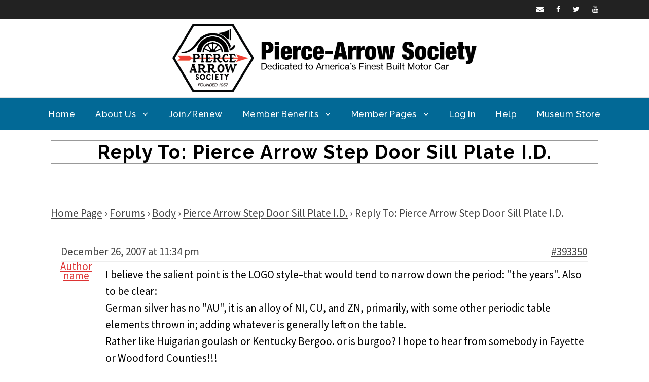

--- FILE ---
content_type: text/html; charset=UTF-8
request_url: https://pierce-arrow.org/forums/reply/393350/
body_size: 27070
content:
 <!DOCTYPE html>
<html lang="en-US" class="no-js">
<head>
	<meta charset="UTF-8">
	<meta name="viewport" content="width=device-width, initial-scale=1">
	<link rel="profile" href="http://gmpg.org/xfn/11">
	<link rel="pingback" href="https://pierce-arrow.org/xmlrpc.php">
	<title>Pierce-Arrow Society</title>
<meta name='robots' content='max-image-preview:large' />
<link rel='dns-prefetch' href='//cdn.datatables.net' />
<link rel='dns-prefetch' href='//cdn.jsdelivr.net' />
<link rel='dns-prefetch' href='//fonts.googleapis.com' />
<link rel='dns-prefetch' href='//code.jquery.com' />
<link rel='dns-prefetch' href='//www.googletagmanager.com' />
<link rel="alternate" type="application/rss+xml" title="Pierce-Arrow Society &raquo; Feed" href="https://pierce-arrow.org/feed/" />
<link rel="alternate" type="application/rss+xml" title="Pierce-Arrow Society &raquo; Comments Feed" href="https://pierce-arrow.org/comments/feed/" />
<link rel="alternate" title="oEmbed (JSON)" type="application/json+oembed" href="https://pierce-arrow.org/wp-json/oembed/1.0/embed?url=https%3A%2F%2Fpierce-arrow.org%2Fforums%2Freply%2F393350%2F" />
<link rel="alternate" title="oEmbed (XML)" type="text/xml+oembed" href="https://pierce-arrow.org/wp-json/oembed/1.0/embed?url=https%3A%2F%2Fpierce-arrow.org%2Fforums%2Freply%2F393350%2F&#038;format=xml" />
<style id='wp-img-auto-sizes-contain-inline-css' type='text/css'>
img:is([sizes=auto i],[sizes^="auto," i]){contain-intrinsic-size:3000px 1500px}
/*# sourceURL=wp-img-auto-sizes-contain-inline-css */
</style>
<link rel='stylesheet' id='mp-theme-css' href='https://pierce-arrow.org/wp-content/plugins/memberpress/css/ui/theme.css?ver=1.12.11' type='text/css' media='all' />
<link rel='stylesheet' id='mp-account-css-css' href='https://pierce-arrow.org/wp-content/plugins/memberpress/css/ui/account.css?ver=1.12.11' type='text/css' media='all' />
<link rel='stylesheet' id='dashicons-css' href='https://pierce-arrow.org/wp-includes/css/dashicons.min.css?ver=6.9' type='text/css' media='all' />
<link rel='stylesheet' id='mp-login-css-css' href='https://pierce-arrow.org/wp-content/plugins/memberpress/css/ui/login.css?ver=1.12.11' type='text/css' media='all' />
<link rel='stylesheet' id='mepr-jquery-ui-smoothness-css' href='https://pierce-arrow.org/wp-content/plugins/memberpress/css/vendor/jquery-ui/smoothness.min.css?ver=1.13.3' type='text/css' media='all' />
<link rel='stylesheet' id='jquery-ui-timepicker-addon-css' href='https://pierce-arrow.org/wp-content/plugins/memberpress/css/vendor/jquery-ui-timepicker-addon.css?ver=1.12.11' type='text/css' media='all' />
<link rel='stylesheet' id='jquery-magnific-popup-css' href='https://pierce-arrow.org/wp-content/plugins/memberpress/css/vendor/magnific-popup.min.css?ver=6.9' type='text/css' media='all' />
<link rel='stylesheet' id='mp-signup-css' href='https://pierce-arrow.org/wp-content/plugins/memberpress/css/signup.css?ver=1.12.11' type='text/css' media='all' />
<link rel='stylesheet' id='mp-plans-css-css' href='https://pierce-arrow.org/wp-content/plugins/memberpress/css/plans.min.css?ver=1.12.11' type='text/css' media='all' />
<style id='wp-emoji-styles-inline-css' type='text/css'>

	img.wp-smiley, img.emoji {
		display: inline !important;
		border: none !important;
		box-shadow: none !important;
		height: 1em !important;
		width: 1em !important;
		margin: 0 0.07em !important;
		vertical-align: -0.1em !important;
		background: none !important;
		padding: 0 !important;
	}
/*# sourceURL=wp-emoji-styles-inline-css */
</style>
<link rel='stylesheet' id='wp-block-library-css' href='https://pierce-arrow.org/wp-includes/css/dist/block-library/style.min.css?ver=6.9' type='text/css' media='all' />
<style id='global-styles-inline-css' type='text/css'>
:root{--wp--preset--aspect-ratio--square: 1;--wp--preset--aspect-ratio--4-3: 4/3;--wp--preset--aspect-ratio--3-4: 3/4;--wp--preset--aspect-ratio--3-2: 3/2;--wp--preset--aspect-ratio--2-3: 2/3;--wp--preset--aspect-ratio--16-9: 16/9;--wp--preset--aspect-ratio--9-16: 9/16;--wp--preset--color--black: #000000;--wp--preset--color--cyan-bluish-gray: #abb8c3;--wp--preset--color--white: #ffffff;--wp--preset--color--pale-pink: #f78da7;--wp--preset--color--vivid-red: #cf2e2e;--wp--preset--color--luminous-vivid-orange: #ff6900;--wp--preset--color--luminous-vivid-amber: #fcb900;--wp--preset--color--light-green-cyan: #7bdcb5;--wp--preset--color--vivid-green-cyan: #00d084;--wp--preset--color--pale-cyan-blue: #8ed1fc;--wp--preset--color--vivid-cyan-blue: #0693e3;--wp--preset--color--vivid-purple: #9b51e0;--wp--preset--gradient--vivid-cyan-blue-to-vivid-purple: linear-gradient(135deg,rgb(6,147,227) 0%,rgb(155,81,224) 100%);--wp--preset--gradient--light-green-cyan-to-vivid-green-cyan: linear-gradient(135deg,rgb(122,220,180) 0%,rgb(0,208,130) 100%);--wp--preset--gradient--luminous-vivid-amber-to-luminous-vivid-orange: linear-gradient(135deg,rgb(252,185,0) 0%,rgb(255,105,0) 100%);--wp--preset--gradient--luminous-vivid-orange-to-vivid-red: linear-gradient(135deg,rgb(255,105,0) 0%,rgb(207,46,46) 100%);--wp--preset--gradient--very-light-gray-to-cyan-bluish-gray: linear-gradient(135deg,rgb(238,238,238) 0%,rgb(169,184,195) 100%);--wp--preset--gradient--cool-to-warm-spectrum: linear-gradient(135deg,rgb(74,234,220) 0%,rgb(151,120,209) 20%,rgb(207,42,186) 40%,rgb(238,44,130) 60%,rgb(251,105,98) 80%,rgb(254,248,76) 100%);--wp--preset--gradient--blush-light-purple: linear-gradient(135deg,rgb(255,206,236) 0%,rgb(152,150,240) 100%);--wp--preset--gradient--blush-bordeaux: linear-gradient(135deg,rgb(254,205,165) 0%,rgb(254,45,45) 50%,rgb(107,0,62) 100%);--wp--preset--gradient--luminous-dusk: linear-gradient(135deg,rgb(255,203,112) 0%,rgb(199,81,192) 50%,rgb(65,88,208) 100%);--wp--preset--gradient--pale-ocean: linear-gradient(135deg,rgb(255,245,203) 0%,rgb(182,227,212) 50%,rgb(51,167,181) 100%);--wp--preset--gradient--electric-grass: linear-gradient(135deg,rgb(202,248,128) 0%,rgb(113,206,126) 100%);--wp--preset--gradient--midnight: linear-gradient(135deg,rgb(2,3,129) 0%,rgb(40,116,252) 100%);--wp--preset--font-size--small: 13px;--wp--preset--font-size--medium: 20px;--wp--preset--font-size--large: 36px;--wp--preset--font-size--x-large: 42px;--wp--preset--spacing--20: 0.44rem;--wp--preset--spacing--30: 0.67rem;--wp--preset--spacing--40: 1rem;--wp--preset--spacing--50: 1.5rem;--wp--preset--spacing--60: 2.25rem;--wp--preset--spacing--70: 3.38rem;--wp--preset--spacing--80: 5.06rem;--wp--preset--shadow--natural: 6px 6px 9px rgba(0, 0, 0, 0.2);--wp--preset--shadow--deep: 12px 12px 50px rgba(0, 0, 0, 0.4);--wp--preset--shadow--sharp: 6px 6px 0px rgba(0, 0, 0, 0.2);--wp--preset--shadow--outlined: 6px 6px 0px -3px rgb(255, 255, 255), 6px 6px rgb(0, 0, 0);--wp--preset--shadow--crisp: 6px 6px 0px rgb(0, 0, 0);}:where(.is-layout-flex){gap: 0.5em;}:where(.is-layout-grid){gap: 0.5em;}body .is-layout-flex{display: flex;}.is-layout-flex{flex-wrap: wrap;align-items: center;}.is-layout-flex > :is(*, div){margin: 0;}body .is-layout-grid{display: grid;}.is-layout-grid > :is(*, div){margin: 0;}:where(.wp-block-columns.is-layout-flex){gap: 2em;}:where(.wp-block-columns.is-layout-grid){gap: 2em;}:where(.wp-block-post-template.is-layout-flex){gap: 1.25em;}:where(.wp-block-post-template.is-layout-grid){gap: 1.25em;}.has-black-color{color: var(--wp--preset--color--black) !important;}.has-cyan-bluish-gray-color{color: var(--wp--preset--color--cyan-bluish-gray) !important;}.has-white-color{color: var(--wp--preset--color--white) !important;}.has-pale-pink-color{color: var(--wp--preset--color--pale-pink) !important;}.has-vivid-red-color{color: var(--wp--preset--color--vivid-red) !important;}.has-luminous-vivid-orange-color{color: var(--wp--preset--color--luminous-vivid-orange) !important;}.has-luminous-vivid-amber-color{color: var(--wp--preset--color--luminous-vivid-amber) !important;}.has-light-green-cyan-color{color: var(--wp--preset--color--light-green-cyan) !important;}.has-vivid-green-cyan-color{color: var(--wp--preset--color--vivid-green-cyan) !important;}.has-pale-cyan-blue-color{color: var(--wp--preset--color--pale-cyan-blue) !important;}.has-vivid-cyan-blue-color{color: var(--wp--preset--color--vivid-cyan-blue) !important;}.has-vivid-purple-color{color: var(--wp--preset--color--vivid-purple) !important;}.has-black-background-color{background-color: var(--wp--preset--color--black) !important;}.has-cyan-bluish-gray-background-color{background-color: var(--wp--preset--color--cyan-bluish-gray) !important;}.has-white-background-color{background-color: var(--wp--preset--color--white) !important;}.has-pale-pink-background-color{background-color: var(--wp--preset--color--pale-pink) !important;}.has-vivid-red-background-color{background-color: var(--wp--preset--color--vivid-red) !important;}.has-luminous-vivid-orange-background-color{background-color: var(--wp--preset--color--luminous-vivid-orange) !important;}.has-luminous-vivid-amber-background-color{background-color: var(--wp--preset--color--luminous-vivid-amber) !important;}.has-light-green-cyan-background-color{background-color: var(--wp--preset--color--light-green-cyan) !important;}.has-vivid-green-cyan-background-color{background-color: var(--wp--preset--color--vivid-green-cyan) !important;}.has-pale-cyan-blue-background-color{background-color: var(--wp--preset--color--pale-cyan-blue) !important;}.has-vivid-cyan-blue-background-color{background-color: var(--wp--preset--color--vivid-cyan-blue) !important;}.has-vivid-purple-background-color{background-color: var(--wp--preset--color--vivid-purple) !important;}.has-black-border-color{border-color: var(--wp--preset--color--black) !important;}.has-cyan-bluish-gray-border-color{border-color: var(--wp--preset--color--cyan-bluish-gray) !important;}.has-white-border-color{border-color: var(--wp--preset--color--white) !important;}.has-pale-pink-border-color{border-color: var(--wp--preset--color--pale-pink) !important;}.has-vivid-red-border-color{border-color: var(--wp--preset--color--vivid-red) !important;}.has-luminous-vivid-orange-border-color{border-color: var(--wp--preset--color--luminous-vivid-orange) !important;}.has-luminous-vivid-amber-border-color{border-color: var(--wp--preset--color--luminous-vivid-amber) !important;}.has-light-green-cyan-border-color{border-color: var(--wp--preset--color--light-green-cyan) !important;}.has-vivid-green-cyan-border-color{border-color: var(--wp--preset--color--vivid-green-cyan) !important;}.has-pale-cyan-blue-border-color{border-color: var(--wp--preset--color--pale-cyan-blue) !important;}.has-vivid-cyan-blue-border-color{border-color: var(--wp--preset--color--vivid-cyan-blue) !important;}.has-vivid-purple-border-color{border-color: var(--wp--preset--color--vivid-purple) !important;}.has-vivid-cyan-blue-to-vivid-purple-gradient-background{background: var(--wp--preset--gradient--vivid-cyan-blue-to-vivid-purple) !important;}.has-light-green-cyan-to-vivid-green-cyan-gradient-background{background: var(--wp--preset--gradient--light-green-cyan-to-vivid-green-cyan) !important;}.has-luminous-vivid-amber-to-luminous-vivid-orange-gradient-background{background: var(--wp--preset--gradient--luminous-vivid-amber-to-luminous-vivid-orange) !important;}.has-luminous-vivid-orange-to-vivid-red-gradient-background{background: var(--wp--preset--gradient--luminous-vivid-orange-to-vivid-red) !important;}.has-very-light-gray-to-cyan-bluish-gray-gradient-background{background: var(--wp--preset--gradient--very-light-gray-to-cyan-bluish-gray) !important;}.has-cool-to-warm-spectrum-gradient-background{background: var(--wp--preset--gradient--cool-to-warm-spectrum) !important;}.has-blush-light-purple-gradient-background{background: var(--wp--preset--gradient--blush-light-purple) !important;}.has-blush-bordeaux-gradient-background{background: var(--wp--preset--gradient--blush-bordeaux) !important;}.has-luminous-dusk-gradient-background{background: var(--wp--preset--gradient--luminous-dusk) !important;}.has-pale-ocean-gradient-background{background: var(--wp--preset--gradient--pale-ocean) !important;}.has-electric-grass-gradient-background{background: var(--wp--preset--gradient--electric-grass) !important;}.has-midnight-gradient-background{background: var(--wp--preset--gradient--midnight) !important;}.has-small-font-size{font-size: var(--wp--preset--font-size--small) !important;}.has-medium-font-size{font-size: var(--wp--preset--font-size--medium) !important;}.has-large-font-size{font-size: var(--wp--preset--font-size--large) !important;}.has-x-large-font-size{font-size: var(--wp--preset--font-size--x-large) !important;}
/*# sourceURL=global-styles-inline-css */
</style>

<style id='classic-theme-styles-inline-css' type='text/css'>
/*! This file is auto-generated */
.wp-block-button__link{color:#fff;background-color:#32373c;border-radius:9999px;box-shadow:none;text-decoration:none;padding:calc(.667em + 2px) calc(1.333em + 2px);font-size:1.125em}.wp-block-file__button{background:#32373c;color:#fff;text-decoration:none}
/*# sourceURL=/wp-includes/css/classic-themes.min.css */
</style>
<link rel='stylesheet' id='mediaelement-css' href='https://pierce-arrow.org/wp-includes/js/mediaelement/mediaelementplayer-legacy.min.css?ver=4.2.17' type='text/css' media='all' />
<link rel='stylesheet' id='wp-mediaelement-css' href='https://pierce-arrow.org/wp-includes/js/mediaelement/wp-mediaelement.min.css?ver=6.9' type='text/css' media='all' />
<link rel='stylesheet' id='view_editor_gutenberg_frontend_assets-css' href='https://pierce-arrow.org/wp-content/plugins/wp-views/public/css/views-frontend.css?ver=3.6.21' type='text/css' media='all' />
<style id='view_editor_gutenberg_frontend_assets-inline-css' type='text/css'>
.wpv-sort-list-dropdown.wpv-sort-list-dropdown-style-default > span.wpv-sort-list,.wpv-sort-list-dropdown.wpv-sort-list-dropdown-style-default .wpv-sort-list-item {border-color: #cdcdcd;}.wpv-sort-list-dropdown.wpv-sort-list-dropdown-style-default .wpv-sort-list-item a {color: #444;background-color: #fff;}.wpv-sort-list-dropdown.wpv-sort-list-dropdown-style-default a:hover,.wpv-sort-list-dropdown.wpv-sort-list-dropdown-style-default a:focus {color: #000;background-color: #eee;}.wpv-sort-list-dropdown.wpv-sort-list-dropdown-style-default .wpv-sort-list-item.wpv-sort-list-current a {color: #000;background-color: #eee;}
.wpv-sort-list-dropdown.wpv-sort-list-dropdown-style-default > span.wpv-sort-list,.wpv-sort-list-dropdown.wpv-sort-list-dropdown-style-default .wpv-sort-list-item {border-color: #cdcdcd;}.wpv-sort-list-dropdown.wpv-sort-list-dropdown-style-default .wpv-sort-list-item a {color: #444;background-color: #fff;}.wpv-sort-list-dropdown.wpv-sort-list-dropdown-style-default a:hover,.wpv-sort-list-dropdown.wpv-sort-list-dropdown-style-default a:focus {color: #000;background-color: #eee;}.wpv-sort-list-dropdown.wpv-sort-list-dropdown-style-default .wpv-sort-list-item.wpv-sort-list-current a {color: #000;background-color: #eee;}.wpv-sort-list-dropdown.wpv-sort-list-dropdown-style-grey > span.wpv-sort-list,.wpv-sort-list-dropdown.wpv-sort-list-dropdown-style-grey .wpv-sort-list-item {border-color: #cdcdcd;}.wpv-sort-list-dropdown.wpv-sort-list-dropdown-style-grey .wpv-sort-list-item a {color: #444;background-color: #eeeeee;}.wpv-sort-list-dropdown.wpv-sort-list-dropdown-style-grey a:hover,.wpv-sort-list-dropdown.wpv-sort-list-dropdown-style-grey a:focus {color: #000;background-color: #e5e5e5;}.wpv-sort-list-dropdown.wpv-sort-list-dropdown-style-grey .wpv-sort-list-item.wpv-sort-list-current a {color: #000;background-color: #e5e5e5;}
.wpv-sort-list-dropdown.wpv-sort-list-dropdown-style-default > span.wpv-sort-list,.wpv-sort-list-dropdown.wpv-sort-list-dropdown-style-default .wpv-sort-list-item {border-color: #cdcdcd;}.wpv-sort-list-dropdown.wpv-sort-list-dropdown-style-default .wpv-sort-list-item a {color: #444;background-color: #fff;}.wpv-sort-list-dropdown.wpv-sort-list-dropdown-style-default a:hover,.wpv-sort-list-dropdown.wpv-sort-list-dropdown-style-default a:focus {color: #000;background-color: #eee;}.wpv-sort-list-dropdown.wpv-sort-list-dropdown-style-default .wpv-sort-list-item.wpv-sort-list-current a {color: #000;background-color: #eee;}.wpv-sort-list-dropdown.wpv-sort-list-dropdown-style-grey > span.wpv-sort-list,.wpv-sort-list-dropdown.wpv-sort-list-dropdown-style-grey .wpv-sort-list-item {border-color: #cdcdcd;}.wpv-sort-list-dropdown.wpv-sort-list-dropdown-style-grey .wpv-sort-list-item a {color: #444;background-color: #eeeeee;}.wpv-sort-list-dropdown.wpv-sort-list-dropdown-style-grey a:hover,.wpv-sort-list-dropdown.wpv-sort-list-dropdown-style-grey a:focus {color: #000;background-color: #e5e5e5;}.wpv-sort-list-dropdown.wpv-sort-list-dropdown-style-grey .wpv-sort-list-item.wpv-sort-list-current a {color: #000;background-color: #e5e5e5;}.wpv-sort-list-dropdown.wpv-sort-list-dropdown-style-blue > span.wpv-sort-list,.wpv-sort-list-dropdown.wpv-sort-list-dropdown-style-blue .wpv-sort-list-item {border-color: #0099cc;}.wpv-sort-list-dropdown.wpv-sort-list-dropdown-style-blue .wpv-sort-list-item a {color: #444;background-color: #cbddeb;}.wpv-sort-list-dropdown.wpv-sort-list-dropdown-style-blue a:hover,.wpv-sort-list-dropdown.wpv-sort-list-dropdown-style-blue a:focus {color: #000;background-color: #95bedd;}.wpv-sort-list-dropdown.wpv-sort-list-dropdown-style-blue .wpv-sort-list-item.wpv-sort-list-current a {color: #000;background-color: #95bedd;}
/*# sourceURL=view_editor_gutenberg_frontend_assets-inline-css */
</style>
<link rel='stylesheet' id='bbp-default-css' href='https://pierce-arrow.org/wp-content/plugins/bbpress/templates/default/css/bbpress.min.css?ver=2.6.14' type='text/css' media='all' />
<link rel='stylesheet' id='georgeCSS-css' href='https://pierce-arrow.org/wp-content/plugins/george_special/css/style.css?ver=1.59' type='text/css' media='all' />
<link rel='stylesheet' id='gdlr-core-google-font-css' href='https://fonts.googleapis.com/css?family=Raleway%3A100%2C100italic%2C200%2C200italic%2C300%2C300italic%2Cregular%2Citalic%2C500%2C500italic%2C600%2C600italic%2C700%2C700italic%2C800%2C800italic%2C900%2C900italic%7CSource+Sans+Pro%3A200%2C200italic%2C300%2C300italic%2Cregular%2Citalic%2C600%2C600italic%2C700%2C700italic%2C900%2C900italic%7COpen+Sans%3A300%2C300italic%2Cregular%2Citalic%2C600%2C600italic%2C700%2C700italic%2C800%2C800italic&#038;subset=latin%2Clatin-ext%2Ccyrillic-ext%2Cvietnamese%2Ccyrillic%2Cgreek-ext%2Cgreek&#038;ver=6.9' type='text/css' media='all' />
<link rel='stylesheet' id='gdlr-core-plugin-css' href='https://pierce-arrow.org/wp-content/plugins/goodlayers-core/plugins/combine/style.css?ver=6.9' type='text/css' media='all' />
<link rel='stylesheet' id='gdlr-core-page-builder-css' href='https://pierce-arrow.org/wp-content/plugins/goodlayers-core/include/css/page-builder.css?ver=6.9' type='text/css' media='all' />
<link rel='stylesheet' id='magic-liquidizer-table-style-css' href='https://pierce-arrow.org/wp-content/plugins/magic-liquidizer-responsive-table/idcss/ml-responsive-table.css?ver=2.0.3' type='text/css' media='all' />
<link rel='stylesheet' id='vehiclesCSS-css' href='https://pierce-arrow.org/wp-content/plugins/pas_vehicles/css/style.css?ver=1.17' type='text/css' media='all' />
<link rel='stylesheet' id='datatables-style-css' href='https://pierce-arrow.org/wp-content/plugins/pas_vehicles/css/datatables.min.css?ver=6.9' type='text/css' media='all' />
<link rel='stylesheet' id='test_jquery-css' href='//code.jquery.com/ui/1.12.1/themes/base/jquery-ui.css?ver=1.0.0' type='text/css' media='all' />
<link rel='stylesheet' id='ee-simple-file-list-css-css' href='https://pierce-arrow.org/wp-content/plugins/simple-file-list/css/styles.css?ver=6.1.17' type='text/css' media='all' />
<link rel='stylesheet' id='if-menu-site-css-css' href='https://pierce-arrow.org/wp-content/plugins/if-menu/assets/if-menu-site.css?ver=6.9' type='text/css' media='all' />
<link rel='stylesheet' id='slb_core-css' href='https://pierce-arrow.org/wp-content/plugins/simple-lightbox/client/css/app.css?ver=2.9.4' type='text/css' media='all' />
<link rel='stylesheet' id='hm_bbpuip_lightbox-css' href='https://pierce-arrow.org/wp-content/plugins/image-upload-for-bbpress-pro/css/lightbox.min.css?ver=2.1.34' type='text/css' media='all' />
<link rel='stylesheet' id='infinite-style-core-css' href='https://pierce-arrow.org/wp-content/themes/infinite/css/style-core.css?ver=6.9' type='text/css' media='all' />
<link rel='stylesheet' id='infinite-custom-style-css' href='https://pierce-arrow.org/wp-content/uploads/gdlr-style-custom.css?1763854775&#038;ver=6.9' type='text/css' media='all' />
<link rel='stylesheet' id='bbex-style-css-css' href='https://pierce-arrow.org/wp-content/plugins/bbpress-style/css/style.css?ver=6.9' type='text/css' media='all' />
<link rel='stylesheet' id='infinite-child-theme-style-css' href='https://pierce-arrow.org/wp-content/themes/infinite-child/style.css?ver=6.9' type='text/css' media='all' />
<script type="text/javascript" src="https://pierce-arrow.org/wp-content/plugins/wp-views/vendor/toolset/common-es/public/toolset-common-es-frontend.js?ver=175000" id="toolset-common-es-frontend-js"></script>
<script type="text/javascript" src="https://pierce-arrow.org/wp-includes/js/jquery/jquery.min.js?ver=3.7.1" id="jquery-core-js"></script>
<script type="text/javascript" src="https://pierce-arrow.org/wp-includes/js/jquery/jquery-migrate.min.js?ver=3.4.1" id="jquery-migrate-js"></script>
<script type="text/javascript" src="https://pierce-arrow.org/wp-includes/js/underscore.min.js?ver=1.13.7" id="underscore-js"></script>
<script type="text/javascript" src="https://pierce-arrow.org/wp-includes/js/dist/hooks.min.js?ver=dd5603f07f9220ed27f1" id="wp-hooks-js"></script>
<script type="text/javascript" src="https://pierce-arrow.org/wp-includes/js/dist/i18n.min.js?ver=c26c3dc7bed366793375" id="wp-i18n-js"></script>
<script type="text/javascript" id="wp-i18n-js-after">
/* <![CDATA[ */
wp.i18n.setLocaleData( { 'text direction\u0004ltr': [ 'ltr' ] } );
//# sourceURL=wp-i18n-js-after
/* ]]> */
</script>
<script type="text/javascript" src="https://pierce-arrow.org/wp-content/plugins/memberpress/js/login.js?ver=1.12.11" id="mepr-login-js-js"></script>
<script type="text/javascript" src="https://pierce-arrow.org/wp-content/plugins/memberpress/js/vendor/jquery.magnific-popup.min.js?ver=6.9" id="jquery-magnific-popup-js"></script>
<script type="text/javascript" src="https://pierce-arrow.org/wp-content/plugins/memberpress/js/vendor/jquery.payment.js?ver=1.12.11" id="jquery.payment-js"></script>
<script type="text/javascript" src="https://pierce-arrow.org/wp-content/plugins/memberpress/js/validate.js?ver=1.12.11" id="mp-validate-js"></script>
<script type="text/javascript" id="mp-i18n-js-extra">
/* <![CDATA[ */
var MeprI18n = {"states":{"JP":{"JP01":"Hokkaido","JP02":"Aomori","JP03":"Iwate","JP04":"Miyagi","JP05":"Akita","JP06":"Yamagata","JP07":"Fukushima","JP08":"Ibaraki","JP09":"Tochigi","JP10":"Gunma","JP11":"Saitama","JP12":"Chiba","JP13":"Tokyo","JP14":"Kanagawa","JP15":"Niigata","JP16":"Toyama","JP17":"Ishikawa","JP18":"Fukui","JP19":"Yamanashi","JP20":"Nagano","JP21":"Gifu","JP22":"Shizuoka","JP23":"Aichi","JP24":"Mie","JP25":"Shiga","JP26":"Kyouto","JP27":"Osaka","JP28":"Hyougo","JP29":"Nara","JP30":"Wakayama","JP31":"Tottori","JP32":"Shimane","JP33":"Okayama","JP34":"Hiroshima","JP35":"Yamaguchi","JP36":"Tokushima","JP37":"Kagawa","JP38":"Ehime","JP39":"Kochi","JP40":"Fukuoka","JP41":"Saga","JP42":"Nagasaki","JP43":"Kumamoto","JP44":"Oita","JP45":"Miyazaki","JP46":"Kagoshima","JP47":"Okinawa"},"IE":{"CW":"Carlow","CN":"Cavan","CE":"Clare","CO":"Cork","DL":"Donegal","D":"Dublin","G":"Galway","KY":"Kerry","KE":"Kildare","KK":"Kilkenny","LS":"Laois","LM":"Leitrim","LK":"Limerick","LD":"Longford","LH":"Louth","MO":"Mayo","MH":"Meath","MN":"Monaghan","OY":"Offaly","RN":"Roscommon","SO":"Sligo","TA":"Tipperary","WD":"Waterford","WH":"Westmeath","WX":"Wexford","WW":"Wicklow"},"BD":{"BAG":"Bagerhat","BAN":"Bandarban","BAR":"Barguna","BARI":"Barisal","BHO":"Bhola","BOG":"Bogra","BRA":"Brahmanbaria","CHA":"Chandpur","CHI":"Chittagong","CHU":"Chuadanga","COM":"Comilla","COX":"Cox's Bazar","DHA":"Dhaka","DIN":"Dinajpur","FAR":"Faridpur ","FEN":"Feni","GAI":"Gaibandha","GAZI":"Gazipur","GOP":"Gopalganj","HAB":"Habiganj","JAM":"Jamalpur","JES":"Jessore","JHA":"Jhalokati","JHE":"Jhenaidah","JOY":"Joypurhat","KHA":"Khagrachhari","KHU":"Khulna","KIS":"Kishoreganj","KUR":"Kurigram","KUS":"Kushtia","LAK":"Lakshmipur","LAL":"Lalmonirhat","MAD":"Madaripur","MAG":"Magura","MAN":"Manikganj ","MEH":"Meherpur","MOU":"Moulvibazar","MUN":"Munshiganj","MYM":"Mymensingh","NAO":"Naogaon","NAR":"Narail","NARG":"Narayanganj","NARD":"Narsingdi","NAT":"Natore","NAW":"Nawabganj","NET":"Netrakona","NIL":"Nilphamari","NOA":"Noakhali","PAB":"Pabna","PAN":"Panchagarh","PAT":"Patuakhali","PIR":"Pirojpur","RAJB":"Rajbari","RAJ":"Rajshahi","RAN":"Rangamati","RANP":"Rangpur","SAT":"Satkhira","SHA":"Shariatpur","SHE":"Sherpur","SIR":"Sirajganj","SUN":"Sunamganj","SYL":"Sylhet","TAN":"Tangail","THA":"Thakurgaon"},"IN":{"AP":"Andra Pradesh","AR":"Arunachal Pradesh","AS":"Assam","BR":"Bihar","CT":"Chhattisgarh","GA":"Goa","GJ":"Gujarat","HR":"Haryana","HP":"Himachal Pradesh","JK":"Jammu and Kashmir","JH":"Jharkhand","KA":"Karnataka","KL":"Kerala","MP":"Madhya Pradesh","MH":"Maharashtra","MN":"Manipur","ML":"Meghalaya","MZ":"Mizoram","NL":"Nagaland","OR":"Orissa","PB":"Punjab","RJ":"Rajasthan","SK":"Sikkim","TN":"Tamil Nadu","TS":"Telangana","TR":"Tripura","UK":"Uttarakhand","UP":"Uttar Pradesh","WB":"West Bengal","AN":"Andaman and Nicobar Islands","CH":"Chandigarh","DN":"Dadar and Nagar Haveli","DD":"Daman and Diu","DL":"Delhi","LD":"Lakshadeep","PY":"Pondicherry (Puducherry)"},"HU":{"BK":"B\u00e1cs-Kiskun","BE":"B\u00e9k\u00e9s","BA":"Baranya","BZ":"Borsod-Aba\u00faj-Zempl\u00e9n","BU":"Budapest","CS":"Csongr\u00e1d","FE":"Fej\u00e9r","GS":"Gy\u0151r-Moson-Sopron","HB":"Hajd\u00fa-Bihar","HE":"Heves","JN":"J\u00e1sz-Nagykun-Szolnok","KE":"Kom\u00e1rom-Esztergom","NO":"N\u00f3gr\u00e1d","PE":"Pest","SO":"Somogy","SZ":"Szabolcs-Szatm\u00e1r-Bereg","TO":"Tolna","VA":"Vas","VE":"Veszpr\u00e9m","ZA":"Zala"},"ES":{"C":"A Coru&ntilde;a","VI":"Araba/&Aacute;lava","AB":"Albacete","A":"Alicante","AL":"Almer&iacute;a","O":"Asturias","AV":"&Aacute;vila","BA":"Badajoz","PM":"Baleares","B":"Barcelona","BU":"Burgos","CC":"C&aacute;ceres","CA":"C&aacute;diz","S":"Cantabria","CS":"Castell&oacute;n","CE":"Ceuta","CR":"Ciudad Real","CO":"C&oacute;rdoba","CU":"Cuenca","GI":"Girona","GR":"Granada","GU":"Guadalajara","SS":"Gipuzkoa","H":"Huelva","HU":"Huesca","J":"Ja&eacute;n","LO":"La Rioja","GC":"Las Palmas","LE":"Le&oacute;n","L":"Lleida","LU":"Lugo","M":"Madrid","MA":"M&aacute;laga","ML":"Melilla","MU":"Murcia","NA":"Navarra","OR":"Ourense","P":"Palencia","PO":"Pontevedra","SA":"Salamanca","TF":"Santa Cruz de Tenerife","SG":"Segovia","SE":"Sevilla","SO":"Soria","T":"Tarragona","TE":"Teruel","TO":"Toledo","V":"Valencia","VA":"Valladolid","BI":"Bizkaia","ZA":"Zamora","Z":"Zaragoza"},"TH":{"TH-37":"Amnat Charoen (&#3629;&#3635;&#3609;&#3634;&#3592;&#3648;&#3592;&#3619;&#3636;&#3597;)","TH-15":"Ang Thong (&#3629;&#3656;&#3634;&#3591;&#3607;&#3629;&#3591;)","TH-14":"Ayutthaya (&#3614;&#3619;&#3632;&#3609;&#3588;&#3619;&#3624;&#3619;&#3637;&#3629;&#3618;&#3640;&#3608;&#3618;&#3634;)","TH-10":"Bangkok (&#3585;&#3619;&#3640;&#3591;&#3648;&#3607;&#3614;&#3617;&#3627;&#3634;&#3609;&#3588;&#3619;)","TH-38":"Bueng Kan (&#3610;&#3638;&#3591;&#3585;&#3634;&#3628;)","TH-31":"Buri Ram (&#3610;&#3640;&#3619;&#3637;&#3619;&#3633;&#3617;&#3618;&#3660;)","TH-24":"Chachoengsao (&#3593;&#3632;&#3648;&#3594;&#3636;&#3591;&#3648;&#3607;&#3619;&#3634;)","TH-18":"Chai Nat (&#3594;&#3633;&#3618;&#3609;&#3634;&#3607;)","TH-36":"Chaiyaphum (&#3594;&#3633;&#3618;&#3616;&#3641;&#3617;&#3636;)","TH-22":"Chanthaburi (&#3592;&#3633;&#3609;&#3607;&#3610;&#3640;&#3619;&#3637;)","TH-50":"Chiang Mai (&#3648;&#3594;&#3637;&#3618;&#3591;&#3651;&#3627;&#3617;&#3656;)","TH-57":"Chiang Rai (&#3648;&#3594;&#3637;&#3618;&#3591;&#3619;&#3634;&#3618;)","TH-20":"Chonburi (&#3594;&#3621;&#3610;&#3640;&#3619;&#3637;)","TH-86":"Chumphon (&#3594;&#3640;&#3617;&#3614;&#3619;)","TH-46":"Kalasin (&#3585;&#3634;&#3628;&#3626;&#3636;&#3609;&#3608;&#3640;&#3660;)","TH-62":"Kamphaeng Phet (&#3585;&#3635;&#3649;&#3614;&#3591;&#3648;&#3614;&#3594;&#3619;)","TH-71":"Kanchanaburi (&#3585;&#3634;&#3597;&#3592;&#3609;&#3610;&#3640;&#3619;&#3637;)","TH-40":"Khon Kaen (&#3586;&#3629;&#3609;&#3649;&#3585;&#3656;&#3609;)","TH-81":"Krabi (&#3585;&#3619;&#3632;&#3610;&#3637;&#3656;)","TH-52":"Lampang (&#3621;&#3635;&#3611;&#3634;&#3591;)","TH-51":"Lamphun (&#3621;&#3635;&#3614;&#3641;&#3609;)","TH-42":"Loei (&#3648;&#3621;&#3618;)","TH-16":"Lopburi (&#3621;&#3614;&#3610;&#3640;&#3619;&#3637;)","TH-58":"Mae Hong Son (&#3649;&#3617;&#3656;&#3630;&#3656;&#3629;&#3591;&#3626;&#3629;&#3609;)","TH-44":"Maha Sarakham (&#3617;&#3627;&#3634;&#3626;&#3634;&#3619;&#3588;&#3634;&#3617;)","TH-49":"Mukdahan (&#3617;&#3640;&#3585;&#3604;&#3634;&#3627;&#3634;&#3619;)","TH-26":"Nakhon Nayok (&#3609;&#3588;&#3619;&#3609;&#3634;&#3618;&#3585;)","TH-73":"Nakhon Pathom (&#3609;&#3588;&#3619;&#3611;&#3600;&#3617;)","TH-48":"Nakhon Phanom (&#3609;&#3588;&#3619;&#3614;&#3609;&#3617;)","TH-30":"Nakhon Ratchasima (&#3609;&#3588;&#3619;&#3619;&#3634;&#3594;&#3626;&#3637;&#3617;&#3634;)","TH-60":"Nakhon Sawan (&#3609;&#3588;&#3619;&#3626;&#3623;&#3619;&#3619;&#3588;&#3660;)","TH-80":"Nakhon Si Thammarat (&#3609;&#3588;&#3619;&#3624;&#3619;&#3637;&#3608;&#3619;&#3619;&#3617;&#3619;&#3634;&#3594;)","TH-55":"Nan (&#3609;&#3656;&#3634;&#3609;)","TH-96":"Narathiwat (&#3609;&#3619;&#3634;&#3608;&#3636;&#3623;&#3634;&#3626;)","TH-39":"Nong Bua Lam Phu (&#3627;&#3609;&#3629;&#3591;&#3610;&#3633;&#3623;&#3621;&#3635;&#3616;&#3641;)","TH-43":"Nong Khai (&#3627;&#3609;&#3629;&#3591;&#3588;&#3634;&#3618;)","TH-12":"Nonthaburi (&#3609;&#3609;&#3607;&#3610;&#3640;&#3619;&#3637;)","TH-13":"Pathum Thani (&#3611;&#3607;&#3640;&#3617;&#3608;&#3634;&#3609;&#3637;)","TH-94":"Pattani (&#3611;&#3633;&#3605;&#3605;&#3634;&#3609;&#3637;)","TH-82":"Phang Nga (&#3614;&#3633;&#3591;&#3591;&#3634;)","TH-93":"Phatthalung (&#3614;&#3633;&#3607;&#3621;&#3640;&#3591;)","TH-56":"Phayao (&#3614;&#3632;&#3648;&#3618;&#3634;)","TH-67":"Phetchabun (&#3648;&#3614;&#3594;&#3619;&#3610;&#3641;&#3619;&#3603;&#3660;)","TH-76":"Phetchaburi (&#3648;&#3614;&#3594;&#3619;&#3610;&#3640;&#3619;&#3637;)","TH-66":"Phichit (&#3614;&#3636;&#3592;&#3636;&#3605;&#3619;)","TH-65":"Phitsanulok (&#3614;&#3636;&#3625;&#3603;&#3640;&#3650;&#3621;&#3585;)","TH-54":"Phrae (&#3649;&#3614;&#3619;&#3656;)","TH-83":"Phuket (&#3616;&#3641;&#3648;&#3585;&#3655;&#3605;)","TH-25":"Prachin Buri (&#3611;&#3619;&#3634;&#3592;&#3637;&#3609;&#3610;&#3640;&#3619;&#3637;)","TH-77":"Prachuap Khiri Khan (&#3611;&#3619;&#3632;&#3592;&#3623;&#3610;&#3588;&#3637;&#3619;&#3637;&#3586;&#3633;&#3609;&#3608;&#3660;)","TH-85":"Ranong (&#3619;&#3632;&#3609;&#3629;&#3591;)","TH-70":"Ratchaburi (&#3619;&#3634;&#3594;&#3610;&#3640;&#3619;&#3637;)","TH-21":"Rayong (&#3619;&#3632;&#3618;&#3629;&#3591;)","TH-45":"Roi Et (&#3619;&#3657;&#3629;&#3618;&#3648;&#3629;&#3655;&#3604;)","TH-27":"Sa Kaeo (&#3626;&#3619;&#3632;&#3649;&#3585;&#3657;&#3623;)","TH-47":"Sakon Nakhon (&#3626;&#3585;&#3621;&#3609;&#3588;&#3619;)","TH-11":"Samut Prakan (&#3626;&#3617;&#3640;&#3607;&#3619;&#3611;&#3619;&#3634;&#3585;&#3634;&#3619;)","TH-74":"Samut Sakhon (&#3626;&#3617;&#3640;&#3607;&#3619;&#3626;&#3634;&#3588;&#3619;)","TH-75":"Samut Songkhram (&#3626;&#3617;&#3640;&#3607;&#3619;&#3626;&#3591;&#3588;&#3619;&#3634;&#3617;)","TH-19":"Saraburi (&#3626;&#3619;&#3632;&#3610;&#3640;&#3619;&#3637;)","TH-91":"Satun (&#3626;&#3605;&#3641;&#3621;)","TH-17":"Sing Buri (&#3626;&#3636;&#3591;&#3627;&#3660;&#3610;&#3640;&#3619;&#3637;)","TH-33":"Sisaket (&#3624;&#3619;&#3637;&#3626;&#3632;&#3648;&#3585;&#3625;)","TH-90":"Songkhla (&#3626;&#3591;&#3586;&#3621;&#3634;)","TH-64":"Sukhothai (&#3626;&#3640;&#3650;&#3586;&#3607;&#3633;&#3618;)","TH-72":"Suphan Buri (&#3626;&#3640;&#3614;&#3619;&#3619;&#3603;&#3610;&#3640;&#3619;&#3637;)","TH-84":"Surat Thani (&#3626;&#3640;&#3619;&#3634;&#3625;&#3598;&#3619;&#3660;&#3608;&#3634;&#3609;&#3637;)","TH-32":"Surin (&#3626;&#3640;&#3619;&#3636;&#3609;&#3607;&#3619;&#3660;)","TH-63":"Tak (&#3605;&#3634;&#3585;)","TH-92":"Trang (&#3605;&#3619;&#3633;&#3591;)","TH-23":"Trat (&#3605;&#3619;&#3634;&#3604;)","TH-34":"Ubon Ratchathani (&#3629;&#3640;&#3610;&#3621;&#3619;&#3634;&#3594;&#3608;&#3634;&#3609;&#3637;)","TH-41":"Udon Thani (&#3629;&#3640;&#3604;&#3619;&#3608;&#3634;&#3609;&#3637;)","TH-61":"Uthai Thani (&#3629;&#3640;&#3607;&#3633;&#3618;&#3608;&#3634;&#3609;&#3637;)","TH-53":"Uttaradit (&#3629;&#3640;&#3605;&#3619;&#3604;&#3636;&#3605;&#3606;&#3660;)","TH-95":"Yala (&#3618;&#3632;&#3621;&#3634;)","TH-35":"Yasothon (&#3618;&#3650;&#3626;&#3608;&#3619;)"},"DE":{"BW":"Baden-W\u00fcrttemberg","BY":"Bavaria","BE":"Berlin","BB":"Brandenburg","HB":"Bremen","HH":"Hamburg","HE":"Hesse","NI":"Lower Saxony","MV":"Mecklenburg-Vorpommern","NW":"North Rhine-Westphalia","RP":"Rhineland-Palatinate","SL":"Saarland","SN":"Saxony","ST":"Saxony-Anhalt","SH":"Schleswig-Holstein","TH":"Thuringia"},"ID":{"BA":"Bali","BB":"Bangka Belitung","BT":"Banten","BE":"Bengkulu","AC":"Daerah Istimewa Aceh","YO":"Daerah Istimewa Yogyakarta","JK":"DKI Jakarta","GO":"Gorontalo","JA":"Jambi","JB":"Jawa Barat","JT":"Jawa Tengah","JI":"Jawa Timur","KB":"Kalimantan Barat","KS":"Kalimantan Selatan","KT":"Kalimantan Tengah","KI":"Kalimantan Timur","KU":"Kalimantan Utara","KR":"Kepulauan Riau","LA":"Lampung","MA":"Maluku","MU":"Maluku Utara","NB":"Nusa Tenggara Barat","NT":"Nusa Tenggara Timur","PA":"Papua","PB":"Papua Barat","RI":"Riau","SR":"Sulawesi Barat","SN":"Sulawesi Selatan","SA":"Sulawesi Utara","ST":"Sulawesi Tengah","SG":"Sulawesi Tenggara","SB":"Sumatera Barat","SS":"Sumatera Selatan","SU":"Sumatera Utara"},"NZ":{"AK":"Auckland","BP":"Bay of Plenty","CT":"Canterbury","HB":"Hawke&rsquo;s Bay","MW":"Manawatu-Wanganui","MB":"Marlborough","NS":"Nelson","NL":"Northland","OT":"Otago","SL":"Southland","TK":"Taranaki","TM":"Tasman","WA":"Waikato","WE":"Wellington","WC":"West Coast"},"AT":{"1":"Burgenland","2":"K\u00e4rnten","3":"Nieder\u00f6sterreich","4":"Ober\u00f6sterreich","5":"Salzburg","6":"Steiermark","7":"Tirol","8":"Vorarlberg","9":"Wien"},"US":{"AL":"Alabama","AK":"Alaska","AZ":"Arizona","AR":"Arkansas","CA":"California","CO":"Colorado","CT":"Connecticut","DE":"Delaware","DC":"District Of Columbia","FL":"Florida","GA":"Georgia","HI":"Hawaii","ID":"Idaho","IL":"Illinois","IN":"Indiana","IA":"Iowa","KS":"Kansas","KY":"Kentucky","LA":"Louisiana","ME":"Maine","MD":"Maryland","MA":"Massachusetts","MI":"Michigan","MN":"Minnesota","MS":"Mississippi","MO":"Missouri","MT":"Montana","NE":"Nebraska","NV":"Nevada","NH":"New Hampshire","NJ":"New Jersey","NM":"New Mexico","NY":"New York","NC":"North Carolina","ND":"North Dakota","OH":"Ohio","OK":"Oklahoma","OR":"Oregon","PA":"Pennsylvania","RI":"Rhode Island","SC":"South Carolina","SD":"South Dakota","TN":"Tennessee","TX":"Texas","UT":"Utah","VT":"Vermont","VA":"Virginia","WA":"Washington","WV":"West Virginia","WI":"Wisconsin","WY":"Wyoming","AA":"Armed Forces (AA)","AE":"Armed Forces (AE)","AP":"Armed Forces (AP)","AS":"American Samoa","GU":"Guam","MP":"Northern Mariana Islands","PR":"Puerto Rico","UM":"US Minor Outlying Islands","VI":"US Virgin Islands"},"IR":{"ABZ":"Alborz (\u0627\u0644\u0628\u0631\u0632)","ADL":"Ardabil (\u0627\u0631\u062f\u0628\u06cc\u0644)","BHR":"Bushehr (\u0628\u0648\u0634\u0647\u0631)","CHB":"Chaharmahal and Bakhtiari (\u0686\u0647\u0627\u0631\u0645\u062d\u0627\u0644 \u0648 \u0628\u062e\u062a\u06cc\u0627\u0631\u06cc)","EAZ":"East Azarbaijan (\u0622\u0630\u0631\u0628\u0627\u06cc\u062c\u0627\u0646 \u0634\u0631\u0642\u06cc)","FRS":"Fars (\u0641\u0627\u0631\u0633)","GZN":"Ghazvin (\u0642\u0632\u0648\u06cc\u0646)","GIL":"Gilan (\u06af\u06cc\u0644\u0627\u0646)","GLS":"Golestan (\u06af\u0644\u0633\u062a\u0627\u0646)","HDN":"Hamadan (\u0647\u0645\u062f\u0627\u0646)","HRZ":"Hormozgan (\u0647\u0631\u0645\u0632\u06af\u0627\u0646)","ILM":"Ilaam (\u0627\u06cc\u0644\u0627\u0645)","ESF":"Isfahan (\u0627\u0635\u0641\u0647\u0627\u0646)","KRN":"Kerman (\u06a9\u0631\u0645\u0627\u0646)","KRH":"Kermanshah (\u06a9\u0631\u0645\u0627\u0646\u0634\u0627\u0647)","KHZ":"Khuzestan  (\u062e\u0648\u0632\u0633\u062a\u0627\u0646)","KBD":"Kohgiluyeh and BoyerAhmad (\u06a9\u0647\u06af\u06cc\u0644\u0648\u06cc\u06cc\u0647 \u0648 \u0628\u0648\u06cc\u0631\u0627\u062d\u0645\u062f)","KRD":"Kurdistan / \u06a9\u0631\u062f\u0633\u062a\u0627\u0646)","LRS":"Luristan (\u0644\u0631\u0633\u062a\u0627\u0646)","MZN":"Mazandaran (\u0645\u0627\u0632\u0646\u062f\u0631\u0627\u0646)","MKZ":"Markazi (\u0645\u0631\u06a9\u0632\u06cc)","NKH":"North Khorasan (\u062e\u0631\u0627\u0633\u0627\u0646 \u062c\u0646\u0648\u0628\u06cc)","QHM":"Qom (\u0642\u0645)","RKH":"Razavi Khorasan (\u062e\u0631\u0627\u0633\u0627\u0646 \u0631\u0636\u0648\u06cc)","SMN":"Semnan (\u0633\u0645\u0646\u0627\u0646)","SBN":"Sistan and Baluchestan (\u0633\u06cc\u0633\u062a\u0627\u0646 \u0648 \u0628\u0644\u0648\u0686\u0633\u062a\u0627\u0646)","SKH":"South Khorasan (\u062e\u0631\u0627\u0633\u0627\u0646 \u062c\u0646\u0648\u0628\u06cc)","THR":"Tehran  (\u062a\u0647\u0631\u0627\u0646)","WAZ":"West Azarbaijan (\u0622\u0630\u0631\u0628\u0627\u06cc\u062c\u0627\u0646 \u063a\u0631\u0628\u06cc)","YZD":"Yazd (\u06cc\u0632\u062f)","ZJN":"Zanjan (\u0632\u0646\u062c\u0627\u0646)"},"IT":{"AG":"Agrigento","AL":"Alessandria","AN":"Ancona","AO":"Aosta","AR":"Arezzo","AP":"Ascoli Piceno","AT":"Asti","AV":"Avellino","BA":"Bari","BT":"Barletta-Andria-Trani","BL":"Belluno","BN":"Benevento","BG":"Bergamo","BI":"Biella","BO":"Bologna","BZ":"Bolzano","BS":"Brescia","BR":"Brindisi","CA":"Cagliari","CL":"Caltanissetta","CB":"Campobasso","CI":"Carbonia-Iglesias","CE":"Caserta","CT":"Catania","CZ":"Catanzaro","CH":"Chieti","CO":"Como","CS":"Cosenza","CR":"Cremona","KR":"Crotone","CN":"Cuneo","EN":"Enna","FM":"Fermo","FE":"Ferrara","FI":"Firenze","FG":"Foggia","FC":"Forl\u00ec-Cesena","FR":"Frosinone","GE":"Genova","GO":"Gorizia","GR":"Grosseto","IM":"Imperia","IS":"Isernia","SP":"La Spezia","AQ":"L&apos;Aquila","LT":"Latina","LE":"Lecce","LC":"Lecco","LI":"Livorno","LO":"Lodi","LU":"Lucca","MC":"Macerata","MN":"Mantova","MS":"Massa-Carrara","MT":"Matera","ME":"Messina","MI":"Milano","MO":"Modena","MB":"Monza e della Brianza","NA":"Napoli","NO":"Novara","NU":"Nuoro","OT":"Olbia-Tempio","OR":"Oristano","PD":"Padova","PA":"Palermo","PR":"Parma","PV":"Pavia","PG":"Perugia","PU":"Pesaro e Urbino","PE":"Pescara","PC":"Piacenza","PI":"Pisa","PT":"Pistoia","PN":"Pordenone","PZ":"Potenza","PO":"Prato","RG":"Ragusa","RA":"Ravenna","RC":"Reggio Calabria","RE":"Reggio Emilia","RI":"Rieti","RN":"Rimini","RM":"Roma","RO":"Rovigo","SA":"Salerno","VS":"Medio Campidano","SS":"Sassari","SV":"Savona","SI":"Siena","SR":"Siracusa","SO":"Sondrio","TA":"Taranto","TE":"Teramo","TR":"Terni","TO":"Torino","OG":"Ogliastra","TP":"Trapani","TN":"Trento","TV":"Treviso","TS":"Trieste","UD":"Udine","VA":"Varese","VE":"Venezia","VB":"Verbano-Cusio-Ossola","VC":"Vercelli","VR":"Verona","VV":"Vibo Valentia","VI":"Vicenza","VT":"Viterbo"},"ZA":{"EC":"Eastern Cape","FS":"Free State","GP":"Gauteng","KZN":"KwaZulu-Natal","LP":"Limpopo","MP":"Mpumalanga","NC":"Northern Cape","NW":"North West","WC":"Western Cape"},"CH":{"AG":"Aargau","AR":"Appenzell Ausserrhoden","AI":"Appenzell Innerrhoden","BL":"Basel-Landschaft","BS":"Basel-Stadt","BE":"Bern","FR":"Freiburg","GE":"Gen\u00e8ve","GL":"Glarus","GR":"Graub\u00fcnden","JU":"Jura","LU":"Luzern","NE":"Neuch\u00e2tel","NW":"Nidwalden","OW":"Obwalden","SH":"Schaffhausen","SZ":"Schwyz","SO":"Solothurn","SG":"St. Gallen","TG":"Thurgau","TI":"Ticino","UR":"Uri","VS":"Valais","VD":"Vaud","ZG":"Zug","ZH":"Z\u00fcrich"},"HK":{"HONG KONG":"Hong Kong Island","KOWLOON":"Kowloon","NEW TERRITORIES":"New Territories"},"AU":{"ACT":"Australian Capital Territory","NSW":"New South Wales","NT":"Northern Territory","QLD":"Queensland","SA":"South Australia","TAS":"Tasmania","VIC":"Victoria","WA":"Western Australia"},"PT":{"AC":"A\u00e7ores","AG":"Algarve","AT":"Alentejo","CE":"Centro","LT":"Lisboa e Vale do Tejo","MD":"Madeira","NO":"Norte"},"PE":{"AMA":"Amazonas","ANC":"Ancash","APU":"Apur&iacute;mac","ARE":"Arequipa","AYA":"Ayacucho","CAJ":"Cajamarca","CUS":"Cusco","CAL":"El Callao","HUV":"Huancavelica","HUC":"Hu&aacute;nuco","ICA":"Ica","JUN":"Jun&iacute;n","LAL":"La Libertad","LAM":"Lambayeque","LIM":"Lima","LOR":"Loreto","MDD":"Madre de Dios","MOQ":"Moquegua","LMA":"Municipalidad Metropolitana de Lima","PAS":"Pasco","PIU":"Piura","PUN":"Puno","SAM":"San Mart&iacute;n","TAC":"Tacna","TUM":"Tumbes","UCA":"Ucayali"},"MX":{"Aguascalientes":"Aguascalientes","Baja California":"Baja California","Baja California Sur":"Baja California Sur","Campeche":"Campeche","Chiapas":"Chiapas","Chihuahua":"Chihuahua","Ciudad de Mexico":"Ciudad de M\u00e9xico (CDMX)","Coahuila":"Coahuila","Colima":"Colima","Durango":"Durango","Estado de Mexico":"Edo. de M\u00e9xico","Guanajuato":"Guanajuato","Guerrero":"Guerrero","Hidalgo":"Hidalgo","Jalisco":"Jalisco","Michoacan":"Michoac\u00e1n","Morelos":"Morelos","Nayarit":"Nayarit","Nuevo Leon":"Nuevo Le\u00f3n","Oaxaca":"Oaxaca","Puebla":"Puebla","Queretaro":"Quer\u00e9taro","Quintana Roo":"Quintana Roo","San Luis Potosi":"San Luis Potos\u00ed","Sinaloa":"Sinaloa","Sonora":"Sonora","Tabasco":"Tabasco","Tamaulipas":"Tamaulipas","Tlaxcala":"Tlaxcala","Veracruz":"Veracruz","Yucatan":"Yucat\u00e1n","Zacatecas":"Zacatecas"},"TR":{"TR01":"Adana","TR02":"Ad&#305;yaman","TR03":"Afyon","TR04":"A&#287;r&#305;","TR05":"Amasya","TR06":"Ankara","TR07":"Antalya","TR08":"Artvin","TR09":"Ayd&#305;n","TR10":"Bal&#305;kesir","TR11":"Bilecik","TR12":"Bing&#246;l","TR13":"Bitlis","TR14":"Bolu","TR15":"Burdur","TR16":"Bursa","TR17":"&#199;anakkale","TR18":"&#199;ank&#305;r&#305;","TR19":"&#199;orum","TR20":"Denizli","TR21":"Diyarbak&#305;r","TR22":"Edirne","TR23":"Elaz&#305;&#287;","TR24":"Erzincan","TR25":"Erzurum","TR26":"Eski&#351;ehir","TR27":"Gaziantep","TR28":"Giresun","TR29":"G&#252;m&#252;&#351;hane","TR30":"Hakkari","TR31":"Hatay","TR32":"Isparta","TR33":"&#304;&#231;el","TR34":"&#304;stanbul","TR35":"&#304;zmir","TR36":"Kars","TR37":"Kastamonu","TR38":"Kayseri","TR39":"K&#305;rklareli","TR40":"K&#305;r&#351;ehir","TR41":"Kocaeli","TR42":"Konya","TR43":"K&#252;tahya","TR44":"Malatya","TR45":"Manisa","TR46":"Kahramanmara&#351;","TR47":"Mardin","TR48":"Mu&#287;la","TR49":"Mu&#351;","TR50":"Nev&#351;ehir","TR51":"Ni&#287;de","TR52":"Ordu","TR53":"Rize","TR54":"Sakarya","TR55":"Samsun","TR56":"Siirt","TR57":"Sinop","TR58":"Sivas","TR59":"Tekirda&#287;","TR60":"Tokat","TR61":"Trabzon","TR62":"Tunceli","TR63":"&#350;anl&#305;urfa","TR64":"U&#351;ak","TR65":"Van","TR66":"Yozgat","TR67":"Zonguldak","TR68":"Aksaray","TR69":"Bayburt","TR70":"Karaman","TR71":"K&#305;r&#305;kkale","TR72":"Batman","TR73":"&#350;&#305;rnak","TR74":"Bart&#305;n","TR75":"Ardahan","TR76":"I&#287;d&#305;r","TR77":"Yalova","TR78":"Karab&#252;k","TR79":"Kilis","TR80":"Osmaniye","TR81":"D&#252;zce"},"NP":{"ILL":"Illam","JHA":"Jhapa","PAN":"Panchthar","TAP":"Taplejung","BHO":"Bhojpur","DKA":"Dhankuta","MOR":"Morang","SUN":"Sunsari","SAN":"Sankhuwa","TER":"Terhathum","KHO":"Khotang","OKH":"Okhaldhunga","SAP":"Saptari","SIR":"Siraha","SOL":"Solukhumbu","UDA":"Udayapur","DHA":"Dhanusa","DLK":"Dolakha","MOH":"Mohottari","RAM":"Ramechha","SAR":"Sarlahi","SIN":"Sindhuli","BHA":"Bhaktapur","DHD":"Dhading","KTM":"Kathmandu","KAV":"Kavrepalanchowk","LAL":"Lalitpur","NUW":"Nuwakot","RAS":"Rasuwa","SPC":"Sindhupalchowk","BAR":"Bara","CHI":"Chitwan","MAK":"Makwanpur","PAR":"Parsa","RAU":"Rautahat","GOR":"Gorkha","KAS":"Kaski","LAM":"Lamjung","MAN":"Manang","SYN":"Syangja","TAN":"Tanahun","BAG":"Baglung","PBT":"Parbat","MUS":"Mustang","MYG":"Myagdi","AGR":"Agrghakanchi","GUL":"Gulmi","KAP":"Kapilbastu","NAW":"Nawalparasi","PAL":"Palpa","RUP":"Rupandehi","DAN":"Dang","PYU":"Pyuthan","ROL":"Rolpa","RUK":"Rukum","SAL":"Salyan","BAN":"Banke","BDA":"Bardiya","DAI":"Dailekh","JAJ":"Jajarkot","SUR":"Surkhet","DOL":"Dolpa","HUM":"Humla","JUM":"Jumla","KAL":"Kalikot","MUG":"Mugu","ACH":"Achham","BJH":"Bajhang","BJU":"Bajura","DOT":"Doti","KAI":"Kailali","BAI":"Baitadi","DAD":"Dadeldhura","DAR":"Darchula","KAN":"Kanchanpur"},"MY":{"JHR":"Johor","KDH":"Kedah","KTN":"Kelantan","MLK":"Melaka","NSN":"Negeri Sembilan","PHG":"Pahang","PRK":"Perak","PLS":"Perlis","PNG":"Pulau Pinang","SBH":"Sabah","SWK":"Sarawak","SGR":"Selangor","TRG":"Terengganu","KUL":"W.P. Kuala Lumpur","LBN":"W.P. Labuan","PJY":"W.P. Putrajaya"},"BR":{"AC":"Acre","AL":"Alagoas","AP":"Amap&aacute;","AM":"Amazonas","BA":"Bahia","CE":"Cear&aacute;","DF":"Distrito Federal","ES":"Esp&iacute;rito Santo","GO":"Goi&aacute;s","MA":"Maranh&atilde;o","MT":"Mato Grosso","MS":"Mato Grosso do Sul","MG":"Minas Gerais","PA":"Par&aacute;","PB":"Para&iacute;ba","PR":"Paran&aacute;","PE":"Pernambuco","PI":"Piau&iacute;","RJ":"Rio de Janeiro","RN":"Rio Grande do Norte","RS":"Rio Grande do Sul","RO":"Rond&ocirc;nia","RR":"Roraima","SC":"Santa Catarina","SP":"S&atilde;o Paulo","SE":"Sergipe","TO":"Tocantins"},"CN":{"CN1":"Yunnan / &#20113;&#21335;","CN2":"Beijing / &#21271;&#20140;","CN3":"Tianjin / &#22825;&#27941;","CN4":"Hebei / &#27827;&#21271;","CN5":"Shanxi / &#23665;&#35199;","CN6":"Inner Mongolia / &#20839;&#33945;&#21476;","CN7":"Liaoning / &#36797;&#23425;","CN8":"Jilin / &#21513;&#26519;","CN9":"Heilongjiang / &#40657;&#40857;&#27743;","CN10":"Shanghai / &#19978;&#28023;","CN11":"Jiangsu / &#27743;&#33487;","CN12":"Zhejiang / &#27993;&#27743;","CN13":"Anhui / &#23433;&#24509;","CN14":"Fujian / &#31119;&#24314;","CN15":"Jiangxi / &#27743;&#35199;","CN16":"Shandong / &#23665;&#19996;","CN17":"Henan / &#27827;&#21335;","CN18":"Hubei / &#28246;&#21271;","CN19":"Hunan / &#28246;&#21335;","CN20":"Guangdong / &#24191;&#19996;","CN21":"Guangxi Zhuang / &#24191;&#35199;&#22766;&#26063;","CN22":"Hainan / &#28023;&#21335;","CN23":"Chongqing / &#37325;&#24198;","CN24":"Sichuan / &#22235;&#24029;","CN25":"Guizhou / &#36149;&#24030;","CN26":"Shaanxi / &#38485;&#35199;","CN27":"Gansu / &#29976;&#32899;","CN28":"Qinghai / &#38738;&#28023;","CN29":"Ningxia Hui / &#23425;&#22799;","CN30":"Macau / &#28595;&#38376;","CN31":"Tibet / &#35199;&#34255;","CN32":"Xinjiang / &#26032;&#30086;"},"CA":{"AB":"Alberta","BC":"British Columbia","MB":"Manitoba","NB":"New Brunswick","NL":"Newfoundland","NT":"Northwest Territories","NS":"Nova Scotia","NU":"Nunavut","ON":"Ontario","PE":"Prince Edward Island","QC":"Quebec","SK":"Saskatchewan","YT":"Yukon Territory"},"BG":{"BG-01":"Blagoevgrad","BG-02":"Burgas","BG-08":"Dobrich","BG-07":"Gabrovo","BG-26":"Haskovo","BG-09":"Kardzhali","BG-10":"Kyustendil","BG-11":"Lovech","BG-12":"Montana","BG-13":"Pazardzhik","BG-14":"Pernik","BG-15":"Pleven","BG-16":"Plovdiv","BG-17":"Razgrad","BG-18":"Ruse","BG-27":"Shumen","BG-19":"Silistra","BG-20":"Sliven","BG-21":"Smolyan","BG-23":"Sofia","BG-22":"Sofia-Grad","BG-24":"Stara Zagora","BG-25":"Targovishte","BG-03":"Varna","BG-04":"Veliko Tarnovo","BG-05":"Vidin","BG-06":"Vratsa","BG-28":"Yambol"}},"ajaxurl":"https://pierce-arrow.org/wp-admin/admin-ajax.php","countries_without_states":["AE","AF","AT","AX","BA","BE","BG","BH","BI","CY","CZ","DE","DK","EE","ET","FR","IM","IS","IL","KR","KW","LB","LI","LK","LU","MF","MQ","MT","NL","NO","PL","PT","RE","RW","SE","SG","SI","SK"],"please_select_state":"-- Select State --"};
//# sourceURL=mp-i18n-js-extra
/* ]]> */
</script>
<script type="text/javascript" src="https://pierce-arrow.org/wp-content/plugins/memberpress/js/i18n.js?ver=1.12.11" id="mp-i18n-js"></script>
<script type="text/javascript" src="https://pierce-arrow.org/wp-includes/js/jquery/ui/core.min.js?ver=1.13.3" id="jquery-ui-core-js"></script>
<script type="text/javascript" src="https://pierce-arrow.org/wp-includes/js/jquery/ui/datepicker.min.js?ver=1.13.3" id="jquery-ui-datepicker-js"></script>
<script type="text/javascript" id="jquery-ui-datepicker-js-after">
/* <![CDATA[ */
jQuery(function(jQuery){jQuery.datepicker.setDefaults({"closeText":"Close","currentText":"Today","monthNames":["January","February","March","April","May","June","July","August","September","October","November","December"],"monthNamesShort":["Jan","Feb","Mar","Apr","May","Jun","Jul","Aug","Sep","Oct","Nov","Dec"],"nextText":"Next","prevText":"Previous","dayNames":["Sunday","Monday","Tuesday","Wednesday","Thursday","Friday","Saturday"],"dayNamesShort":["Sun","Mon","Tue","Wed","Thu","Fri","Sat"],"dayNamesMin":["S","M","T","W","T","F","S"],"dateFormat":"MM d, yy","firstDay":1,"isRTL":false});});
//# sourceURL=jquery-ui-datepicker-js-after
/* ]]> */
</script>
<script type="text/javascript" src="https://pierce-arrow.org/wp-content/plugins/memberpress/js/vendor/jquery-ui-timepicker-addon.js?ver=1.12.11" id="mepr-timepicker-js-js"></script>
<script type="text/javascript" id="mp-datepicker-js-extra">
/* <![CDATA[ */
var MeprDatePicker = {"translations":{"closeText":"Done","currentText":"Today","monthNamesShort":["Jan","Feb","Mar","Apr","May","Jun","Jul","Aug","Sep","Oct","Nov","Dec"],"dayNamesMin":["Su","Mo","Tu","We","Th","Fr","Sa"]},"timeFormat":"","dateFormat":"MM d, yy","showTime":""};
//# sourceURL=mp-datepicker-js-extra
/* ]]> */
</script>
<script type="text/javascript" src="https://pierce-arrow.org/wp-content/plugins/memberpress/js/date_picker.js?ver=1.12.11" id="mp-datepicker-js"></script>
<script type="text/javascript" id="mp-signup-js-extra">
/* <![CDATA[ */
var MeprSignup = {"coupon_nonce":"6a8a54fe3a","spc_enabled":"","spc_invoice":"","is_product_page":"","no_compatible_pms":"There are no payment methods available that can purchase this product, please contact the site administrator or purchase it separately.","switch_pm_prompt":"It looks like your purchase requires %s. No problem! Just click below to switch.","switch_pm":"Switch to %s","cancel":"Cancel","no_compatible_pms_ob_required":"Payment Gateway(s) do not support required order configuration.","warning_icon_url":"https://pierce-arrow.org/wp-content/plugins/memberpress/images/notice-icon-error.png"};
//# sourceURL=mp-signup-js-extra
/* ]]> */
</script>
<script type="text/javascript" src="https://pierce-arrow.org/wp-content/plugins/memberpress/js/signup.js?ver=1.12.11" id="mp-signup-js"></script>
<script type="text/javascript" src="https://pierce-arrow.org/wp-content/plugins/george_special/js/newgeorge.js?ver=1.59" id="georgeJS-js"></script>
<script type="text/javascript" src="https://pierce-arrow.org/wp-content/plugins/magic-liquidizer-responsive-table/idjs/ml.responsive.table.min.js?ver=2.0.3" id="magic-liquidizer-table-js"></script>
<script type="text/javascript" src="https://pierce-arrow.org/wp-content/plugins/pas_vehicles/js/datatables.min.js?ver=6.9" id="datatables-js"></script>
<script type="text/javascript" src="https://cdn.datatables.net/plug-ins/1.10.13/features/mark.js/datatables.mark.js?ver=6.9" id="datatables-mark-js"></script>
<script type="text/javascript" src="https://cdn.jsdelivr.net/g/mark.js(jquery.mark.min.js)?ver=6.9" id="jquery-mark-js"></script>
<script type="text/javascript" src="https://pierce-arrow.org/wp-content/plugins/simple-file-list/js/ee-head.js?ver=6.9" id="ee-simple-file-list-js-head-js"></script>
<link rel="https://api.w.org/" href="https://pierce-arrow.org/wp-json/" /><link rel="EditURI" type="application/rsd+xml" title="RSD" href="https://pierce-arrow.org/xmlrpc.php?rsd" />
<link rel="canonical" href="https://pierce-arrow.org/forums/reply/393350/" />
<link rel='shortlink' href='https://pierce-arrow.org/?p=393350' />
<meta name="generator" content="Site Kit by Google 1.170.0" /><meta name="generator" content="Redux 4.5.10" /> <script> window.addEventListener("load",function(){ var c={script:false,link:false}; function ls(s) { if(!['script','link'].includes(s)||c[s]){return;}c[s]=true; var d=document,f=d.getElementsByTagName(s)[0],j=d.createElement(s); if(s==='script'){j.async=true;j.src='https://pierce-arrow.org/wp-content/plugins/wp-views/vendor/toolset/blocks/public/js/frontend.js?v=1.6.17';}else{ j.rel='stylesheet';j.href='https://pierce-arrow.org/wp-content/plugins/wp-views/vendor/toolset/blocks/public/css/style.css?v=1.6.17';} f.parentNode.insertBefore(j, f); }; function ex(){ls('script');ls('link')} window.addEventListener("scroll", ex, {once: true}); if (('IntersectionObserver' in window) && ('IntersectionObserverEntry' in window) && ('intersectionRatio' in window.IntersectionObserverEntry.prototype)) { var i = 0, fb = document.querySelectorAll("[class^='tb-']"), o = new IntersectionObserver(es => { es.forEach(e => { o.unobserve(e.target); if (e.intersectionRatio > 0) { ex();o.disconnect();}else{ i++;if(fb.length>i){o.observe(fb[i])}} }) }); if (fb.length) { o.observe(fb[i]) } } }) </script>
	<noscript>
		<link rel="stylesheet" href="https://pierce-arrow.org/wp-content/plugins/wp-views/vendor/toolset/blocks/public/css/style.css">
	</noscript><meta name="generator" content="Powered by Slider Revolution 6.7.40 - responsive, Mobile-Friendly Slider Plugin for WordPress with comfortable drag and drop interface." />
<link rel="icon" href="https://pierce-arrow.org/wp-content/uploads/2020/03/cropped-paslogo512512-32x32.png" sizes="32x32" />
<link rel="icon" href="https://pierce-arrow.org/wp-content/uploads/2020/03/cropped-paslogo512512-192x192.png" sizes="192x192" />
<link rel="apple-touch-icon" href="https://pierce-arrow.org/wp-content/uploads/2020/03/cropped-paslogo512512-180x180.png" />
<meta name="msapplication-TileImage" content="https://pierce-arrow.org/wp-content/uploads/2020/03/cropped-paslogo512512-270x270.png" />
<script>function setREVStartSize(e){
			//window.requestAnimationFrame(function() {
				window.RSIW = window.RSIW===undefined ? window.innerWidth : window.RSIW;
				window.RSIH = window.RSIH===undefined ? window.innerHeight : window.RSIH;
				try {
					var pw = document.getElementById(e.c).parentNode.offsetWidth,
						newh;
					pw = pw===0 || isNaN(pw) || (e.l=="fullwidth" || e.layout=="fullwidth") ? window.RSIW : pw;
					e.tabw = e.tabw===undefined ? 0 : parseInt(e.tabw);
					e.thumbw = e.thumbw===undefined ? 0 : parseInt(e.thumbw);
					e.tabh = e.tabh===undefined ? 0 : parseInt(e.tabh);
					e.thumbh = e.thumbh===undefined ? 0 : parseInt(e.thumbh);
					e.tabhide = e.tabhide===undefined ? 0 : parseInt(e.tabhide);
					e.thumbhide = e.thumbhide===undefined ? 0 : parseInt(e.thumbhide);
					e.mh = e.mh===undefined || e.mh=="" || e.mh==="auto" ? 0 : parseInt(e.mh,0);
					if(e.layout==="fullscreen" || e.l==="fullscreen")
						newh = Math.max(e.mh,window.RSIH);
					else{
						e.gw = Array.isArray(e.gw) ? e.gw : [e.gw];
						for (var i in e.rl) if (e.gw[i]===undefined || e.gw[i]===0) e.gw[i] = e.gw[i-1];
						e.gh = e.el===undefined || e.el==="" || (Array.isArray(e.el) && e.el.length==0)? e.gh : e.el;
						e.gh = Array.isArray(e.gh) ? e.gh : [e.gh];
						for (var i in e.rl) if (e.gh[i]===undefined || e.gh[i]===0) e.gh[i] = e.gh[i-1];
											
						var nl = new Array(e.rl.length),
							ix = 0,
							sl;
						e.tabw = e.tabhide>=pw ? 0 : e.tabw;
						e.thumbw = e.thumbhide>=pw ? 0 : e.thumbw;
						e.tabh = e.tabhide>=pw ? 0 : e.tabh;
						e.thumbh = e.thumbhide>=pw ? 0 : e.thumbh;
						for (var i in e.rl) nl[i] = e.rl[i]<window.RSIW ? 0 : e.rl[i];
						sl = nl[0];
						for (var i in nl) if (sl>nl[i] && nl[i]>0) { sl = nl[i]; ix=i;}
						var m = pw>(e.gw[ix]+e.tabw+e.thumbw) ? 1 : (pw-(e.tabw+e.thumbw)) / (e.gw[ix]);
						newh =  (e.gh[ix] * m) + (e.tabh + e.thumbh);
					}
					var el = document.getElementById(e.c);
					if (el!==null && el) el.style.height = newh+"px";
					el = document.getElementById(e.c+"_wrapper");
					if (el!==null && el) {
						el.style.height = newh+"px";
						el.style.display = "block";
					}
				} catch(e){
					console.log("Failure at Presize of Slider:" + e)
				}
			//});
		  };</script>
<style type="text/css">	#bbpress-forums li.bbp-header,
    div.bbp-submit-wrapper .button,
    #bbpress-forums #bbp-your-profile fieldset.submit button,
    #bbp-search-form #bbp_search_submit,
    .bbp-pagination-links a, .bbp-pagination-links span.current,
    #bbpress-forums #bbp-single-user-details #bbp-user-navigation li.current{ background:#026996}
    
    .bbp-reply-header .bbp-meta a:hover,
    #bbpress-forums .type-forum p.bbp-topic-meta span a,
    #bbpress-forums div.bbp-reply-author .bbp-author-role,
    #bbpress-forums .bbp-body li.bbp-forum-freshness .bbp-author-name,
    div.bbp-template-notice a.bbp-author-name,
    .bbp-topic-meta .bbp-topic-started-by a,
    #bbpress-forums p.bbp-topic-meta span a,
    #bbpress-forums div.bbp-topic-tags a,
    #subscription-toggle a,
    #bbpress-forums fieldset.bbp-form select, #bbpress-forums fieldset.bbp-form p input,
    #bbpress-forums .bbp-body li.bbp-topic-freshness .bbp-author-name{ color:#026996}
    #bbp-search-form #bbp_search_submit{border-color: #026996;}
    	#bbpress-forums div.bbp-reply-author .bbp-author-role,
    #bbpress-forums .bbp-pagination,
    #bbpress-forums fieldset.bbp-form legend,
    div.bbp-template-notice p,
    #bbpress-forums fieldset.bbp-form select, #bbpress-forums fieldset.bbp-form p input, #bbpress-forums div.bbp-the-content-wrapper textarea.bbp-the-content,
    #bbpress-forums fieldset.bbp-form label,
    #bbpress-forums .bbp-forum-info .bbp-forum-content, #bbpress-forums p.bbp-topic-meta,
    div.bbp-breadcrumb, div.bbp-topic-tags,
    .bbp-user-page  .bbp-user-profile .bbp-user-forum-role, .bbp-user-page .bbp-user-profile .bbp-user-topic-count, .bbp-user-page .bbp-user-profile .bbp-user-reply-count,
    #bbpress-forums #bbp-single-user-details #bbp-user-navigation a,
    #bbpress-forums .bbp-user-section,
    #bbpress-forums div.bbp-forum-author .bbp-author-role, #bbpress-forums div.bbp-topic-author .bbp-author-role, #bbpress-forums div.bbp-reply-author .bbp-author-role,
    #bbp-search-form #bbp_search_submit,
    #bbpress-forums #bbp-your-profile fieldset.submit button,
    div.bbp-submit-wrapper .button,
	#bbpress-forums ul.bbp-lead-topic, #bbpress-forums ul.bbp-topics, #bbpress-forums ul.bbp-forums, #bbpress-forums ul.bbp-replies, #bbpress-forums ul.bbp-search-results{ font-size:21px}
		 #bbpress-forums ul.forum-titles li.bbp-forum-info,
     #bbpress-forums ul.forum-titles li.bbp-forum-reply-count,
     #bbpress-forums ul.forum-titles li.bbp-forum-freshness,
     #bbpress-forums ul.forum-titles li.bbp-forum-topic-count,
     #bbpress-forums #bbp-user-wrapper h2.entry-title,
     #bbpress-forums li.bbp-header,
	#bbpress-forums div.bbp-forum-title h3, #bbpress-forums div.bbp-topic-title h3, #bbpress-forums div.bbp-reply-title h3, #bbpress-forums div.bbp-forum-title h3 a, #bbpress-forums div.bbp-topic-title h3 a, #bbpress-forums div.bbp-reply-title h3 a, li.bbp-topic-title .bbp-topic-permalink, #bbpress-forums li.bbp-body ul.forum .bbp-forum-title{font-size:21px}
		#bbpress-forums,
    #bbpress-forums div.bbp-reply-author .bbp-author-role,
    #bbpress-forums .bbp-pagination,
    #bbpress-forums fieldset.bbp-form legend,
    div.bbp-template-notice p,
    #bbpress-forums fieldset.bbp-form select, #bbpress-forums fieldset.bbp-form p input, #bbpress-forums div.bbp-the-content-wrapper textarea.bbp-the-content,
    #bbpress-forums fieldset.bbp-form label,
    #bbpress-forums .bbp-forum-info .bbp-forum-content, #bbpress-forums p.bbp-topic-meta,
    div.bbp-breadcrumb, div.bbp-topic-tags,
    .bbp-user-page  .bbp-user-profile .bbp-user-forum-role, .bbp-user-page .bbp-user-profile .bbp-user-topic-count, .bbp-user-page .bbp-user-profile .bbp-user-reply-count,
    #bbpress-forums #bbp-single-user-details #bbp-user-navigation a,
    #bbpress-forums .bbp-user-section,
    #bbpress-forums div.bbp-forum-author .bbp-author-role, #bbpress-forums div.bbp-topic-author .bbp-author-role, #bbpress-forums div.bbp-reply-author .bbp-author-role,
    #bbp-search-form #bbp_search_submit,
    #bbpress-forums #bbp-your-profile fieldset.submit button,
    div.bbp-submit-wrapper .button,
	#bbpress-forums ul.bbp-lead-topic, #bbpress-forums ul.bbp-topics, #bbpress-forums ul.bbp-forums, #bbpress-forums ul.bbp-replies, #bbpress-forums ul.bbp-search-results{font-family: "Source Sans Pro", sans-serif;}
		#bbpress-forums ul.forum-titles li.bbp-forum-info,
     #bbpress-forums ul.forum-titles li.bbp-forum-reply-count,
     #bbpress-forums ul.forum-titles li.bbp-forum-freshness,
     #bbpress-forums ul.forum-titles li.bbp-forum-topic-count,
     #bbpress-forums #bbp-user-wrapper h2.entry-title,
     #bbpress-forums li.bbp-header,
	#bbpress-forums div.bbp-forum-title h3, #bbpress-forums div.bbp-topic-title h3, #bbpress-forums div.bbp-reply-title h3, #bbpress-forums div.bbp-forum-title h3 a, #bbpress-forums div.bbp-topic-title h3 a, #bbpress-forums div.bbp-reply-title h3 a, li.bbp-topic-title .bbp-topic-permalink, #bbpress-forums li.bbp-body ul.forum .bbp-forum-title{font-family: "Raleway", sans-serif;}
	</style>		<style type="text/css" id="wp-custom-css">
			body.page-id-466622 .infinite-page-title-wrap,
.mp_wrapper.mp_users_subscriptions_list ul li a{
    display: none;
}
.mp_wrapper.mp_users_subscriptions_list ul {
	padding:0;
	margin:0;
}
/* George hide page banner */
.infinite-page-title-wrap .infinite-page-title {
    text-transform: none;
}
.infinite-page-title-wrap {
    background: none;
}
.infinite-page-title-wrap.infinite-style-small 
    .infinite-page-title-content {
    padding-bottom: 0;
    color: white;
    padding-top: 20px;
    text-align: center;
}

.infinite-page-title-wrap.infinite-style-small 
    .infinite-page-title {
    color: black;
    border-top: 1px solid rgba(0,0,0,.4);
    border-bottom: 1px solid rgba(0,0,0,.4);
}
.infinite-page-title-wrap.infinite-style-small .infinite-page-title {
    margin-bottom: 20px;
}

.infinite-content-area {
    /*padding-top: 0px;*/
}

@media only screen and (max-width: 800px) {
    .infinite-page-title-wrap.infinite-style-small .infinite-page-title {
    font-size: 25px;
    }
.infinite-page-title-wrap .infinite-page-title-content {
    padding-top: 20px !important;
    padding-bottom: 0px !important;
}
    
}
/* End hide page banner */

.infinite-page-title-wrap .infinite-page-title {
    text-transform: none;
}

.wp-media-buttons {
 display: none !important;}

.infinite-footer-back-to-top-button {
	background: #ccc !important;
	color: #f44b38 !important;
	
}

@media only screen and (max-width: 767px) {
body.infinite-body-front .infinite-container {
    max-width: 100%;
    padding-left: 10px;
    padding-right: 10px;
	}
	
.infinite-item-pdlr, .gdlr-core-item-pdlr {
    padding-left: 0;
    padding-right: 0;
}	
	
}


@media (max-width: 480px)
{
	.ml-table {
    padding-bottom: 0;
}
	
}

.infinite-content-area a,
.infinite-content-area #userTable td a, 
.infinite-content-area #memberTable td a, 
.infinite-content-area #awardTable td a, 
.infinite-content-area #meetsTable td a {
	text-decoration: underline;
}

.wpcf7-form label,
input.wpcf7-form-control{
	width: 100%;
	max-width:550px;
	display:block;
	margin:0 auto;
}
@media only screen and (max-width: 786px) {
.hide-b-m{
	border:0 !important
}
}

/*Past Events*/
.ecs-event-list {
	list-style: none;
	margin-left: 0
}

.ecs-event-list li {margin-bottom: 40px}

.ecs-event-list .entry-title {
	margin-bottom: 0;
}


table tr th {
    background-color: #026996;
}
input[type='text'], select {
color: #4e4e4e !important;
	font-weight: 400;
}

table.dataTable.display tbody tr.even>.sorting_1,
table.dataTable.display tbody tr.odd>.sorting_1 {
	background-color: transparent !important
}

table.dataTable.display tbody tr.odd {
    background-color: #fafafa !important;
}

table.dataTable.hover tbody tr:hover, table.dataTable.display tbody tr:hover {
    background-color: #D3D3D3 !important;
}

/*BBPRESS*/
#bbpress-forums li.bbp-body ul.forum a.bbp-forum-title {
	position: relative;
	z-index: 1;
display: inline-block;}

table tr:nth-child(odd),
table tr:nth-child(even) {
    color: #000;
}

#bbpress-forums li * {
    text-shadow: none;
    line-height: 1.2em;
}
.authorLink a {display:none}

#bbpress-forums {
    font-size: 21px;
}

.startnew {margin: 20px 0 40px; display: block; float: right}

.startnew a {padding: 10px; background-color: #f44b38; color: #fff; text-decoration: none; }

.startnew a:hover {background-color: #444; color: #fff;}

/*Recent Topics*/
.bbp-topics-widget {
    list-style-type: none;
    margin-left: 0;
}

.bbp-topics-widget div {display: inline; font-size: .8em; margin-left: 10px}


.ml-responsive-table dd {
    margin-bottom: 0px;
}

.ml-responsive-table dt {
	display: none;
}



/*Recent Topics Sidebar*/
#bbp_topics_widget-3 {
	padding-top: 10px
}

@media only screen and (max-width: 1067px) {
	#bbp_topics_widget-3 {
	padding: 10px
}
}



#bbp_topics_widget-3 ul {
	font-size: 18px;
	line-height:1.3em;
}

#bbp_topics_widget-3 li {
	margin-bottom: 20px;
	font-size: 0;
}

#bbp_topics_widget-3 .topic-author
{font-size: 1em}
#bbp_topics_widget-3 .bbp-forum-title{
	display: block;
	font-size: 18px;
}
#bbp_topics_widget-3 .topic-author {
    font-size: 1em;
}

#bbp_topics_widget-3 .bbp-topics-widget div {
    display: block;
    font-size: 14px;
    margin-left: 0;
}

#bbp_topics_widget-3 .showme {
	display: block;
	font-size: 14px;
}
#bbp_topics_widget-3 .authorLink {
	margin-top: -20px
}





/*Publication Search*/
@media only screen and (min-width: 998px) {
  .row {
   display: -ms-flexbox;
      display: -webkit-flex;
      display: flex;
      -webkit-flex-direction: row;
      -ms-flex-direction: row;
      flex-direction: row;
      -webkit-flex-wrap: nowrap;
      -ms-flex-wrap: nowrap;
      flex-wrap: nowrap;
      -webkit-justify-content: space-between;
      -ms-flex-pack: justify;
      justify-content: space-between;
      -webkit-align-content: stretch;
      -ms-flex-line-pack: stretch;
      align-content: stretch;
      -webkit-align-items: flex-start;
      -ms-flex-align: start;
      align-items: flex-start;
  }

  .form-group {
      -webkit-order: 0;
      -ms-flex-order: 0;
      order: 0;
      -webkit-flex: 1 1 auto;
      -ms-flex: 1 1 auto;
      flex: 1 1 auto;
      -webkit-align-self: auto;
      -ms-flex-item-align: auto;
      align-self: auto;
    margin-bottom: 20px;
  }
  .form-group.year {margin: 0 20px 0 0;}
  .form-group.title {
      -webkit-order: 0;
      -ms-flex-order: 0;
      order: 0;
      -webkit-flex: 1 0 auto;
      -ms-flex: 1 0 auto;
      flex: 1 0 auto;
      -webkit-align-self: auto;
      -ms-flex-item-align: auto;
      align-self: auto;
  }

  input[type='text']
  {
   width: 100%;
   min-width: 100%

  } 
}


@media only screen and (max-width: 997px) {
  .row {
   display: -ms-flexbox;
      display: -webkit-flex;
      display: flex;
      -webkit-flex-direction: row;
      -ms-flex-direction: row;
      flex-direction: row;
      -webkit-flex-wrap: wrap;
      -ms-flex-wrap: wrap;
      flex-wrap: wrap;
      -webkit-justify-content: space-between;
      -ms-flex-pack: justify;
      justify-content: space-between;
      -webkit-align-content: stretch;
      -ms-flex-line-pack: stretch;
      align-content: stretch;
      -webkit-align-items: flex-start;
      -ms-flex-align: start;
      align-items: flex-start;
  }

  .form-group {
      -webkit-order: 0;
      -ms-flex-order: 0;
      order: 0;
      -webkit-flex: 0 1 auto;
      -ms-flex: 0 1 auto;
      flex: 0 1 auto;
      -webkit-align-self: auto;
      -ms-flex-item-align: auto;
      align-self: auto;
    margin-bottom: 20px;
    width: 100%;
  }

  .form-group.title {
      -webkit-order: 0;
      -ms-flex-order: 0;
      order: 0;
      -webkit-flex: 1 0 auto;
      -ms-flex: 1 0 auto;
      flex: 1 0 auto;
      -webkit-align-self: auto;
      -ms-flex-item-align: auto;
      align-self: auto;
  }

  input[type='text'], select
  {
      width: 100%;
   min-width: 100%

  } 
}

.submit {margin-bottom: 40px; justify-content: start;}
.submit .wpv-submit-trigger {margin-right: 20px;}


input[type='text'], 
select
  {
   width: 100%;
   min-width: 100%;
   height: 50px;
   color: #b5b5b5;
   background-color: #fff;
   font-size: 14px;
}

input[type='text'] {padding: 0 15px;}
.widget_text input[type='text'] {padding: 0 15px;}

.widget_text .form-group.model {
    margin: 0 0 20px;
}

.widget_text .row {
   display: block;
 }

.widget_text .form-group {
    margin-bottom: 20px;
    width: 100%;
}

.infinite-body input {color: #4e4e4e;}

::-webkit-input-placeholder { /* Chrome/Opera/Safari */
  color: #4e4e4e !important;
  font-size: 14px;
}
::-moz-placeholder { /* Firefox 19+ */
  color: #4e4e4e !important;
  font-size: 14px;
}
:-ms-input-placeholder { /* IE 10+ */
  color: #4e4e4e !important;
  font-size: 14px;
}
:-moz-placeholder { /* Firefox 18- */
  color: #4e4e4e !important;
  font-size: 14px;
}
/* george 4/15/20
input, textarea {
  border-width: 1px 1px 1px 1px !important;
  border-style: solid;
}

.infinite-body input[type="submit"]:hover,
.infinite-body input[type="button"]:hover
{background-color: #1e73be;}

.hidden {display: none;}

input[type='text'], select,
.infinite-body *,
.infinite-body input, 
.infinite-body textarea, 
.woocommerce form .select2-selection {
  border-color: #4e4e4e !important;
  border-radius: 0 !important;
}
*/
.ginput_price{
	font-weight:bold;
	padding-left:10px;
}
.mp_wrapper table.mepr-account-table .mepr-account-actions a.mepr-account-row-action.mepr-account-renew,
.gform_wrapper.gravity-theme .gfield-choice-input+label .ginput_price{
	display:none !important;
}

		</style>
		<link rel='stylesheet' id='rs-plugin-settings-css' href='//pierce-arrow.org/wp-content/plugins/revslider/sr6/assets/css/rs6.css?ver=6.7.40' type='text/css' media='all' />
<style id='rs-plugin-settings-inline-css' type='text/css'>
#rs-demo-id {}
/*# sourceURL=rs-plugin-settings-inline-css */
</style>
</head>

<body class="reply bbpress bbp-no-js wp-singular reply-template-default single single-reply postid-393350 wp-theme-infinite wp-child-theme-infinite-child gdlr-core-body infinite-body infinite-body-front infinite-full  infinite-with-sticky-navigation  infinite-blockquote-style-1" data-home-url="https://pierce-arrow.org/" >
<div class="infinite-mobile-header-wrap" ><div class="infinite-mobile-header infinite-header-background infinite-style-slide infinite-sticky-mobile-navigation " id="infinite-mobile-header" ><div class="infinite-mobile-header-container infinite-container clearfix" ><div class="infinite-logo  infinite-item-pdlr"><div class="infinite-logo-inner"><a class="" href="https://pierce-arrow.org/" ><img src="https://pierce-arrow.org/wp-content/uploads/2019/10/pas-logo-new-site.png" alt="" width="927" height="209" title="pas logo new site" /></a></div></div><div class="infinite-mobile-menu-right" ><div class="infinite-mobile-menu" ><a class="infinite-mm-menu-button infinite-mobile-menu-button infinite-mobile-button-hamburger-with-border" href="#infinite-mobile-menu" ><i class="fa fa-bars" ></i></a><div class="infinite-mm-menu-wrap infinite-navigation-font" id="infinite-mobile-menu" data-slide="right" ><ul id="menu-top-menu" class="m-menu"><li class="menu-item menu-item-type-post_type menu-item-object-page menu-item-home menu-item-466236"><a href="https://pierce-arrow.org/">Home</a></li>
<li class="menu-item menu-item-type-post_type menu-item-object-page menu-item-has-children menu-item-27336"><a href="https://pierce-arrow.org/about-us/">About Us</a>
<ul class="sub-menu">
	<li class="menu-item menu-item-type-post_type menu-item-object-page menu-item-469726"><a href="https://pierce-arrow.org/contact-us-2/">Contact PAS</a></li>
	<li class="menu-item menu-item-type-post_type menu-item-object-page menu-item-27304"><a href="https://pierce-arrow.org/faq/">FAQ</a></li>
	<li class="menu-item menu-item-type-post_type menu-item-object-page menu-item-469946"><a href="https://pierce-arrow.org/pas-history/">Pierce-Arrow Society History</a></li>
	<li class="menu-item menu-item-type-custom menu-item-object-custom menu-item-86594"><a target="_blank" href="https://pierce-arrowmuseum.org/">Pierce-Arrow Museum</a></li>
	<li class="menu-item menu-item-type-post_type menu-item-object-page menu-item-27312"><a href="https://pierce-arrow.org/publications/">Publications</a></li>
	<li class="menu-item menu-item-type-post_type menu-item-object-page menu-item-has-children menu-item-27307"><a href="https://pierce-arrow.org/pierce-arrow-history/">Pierce-Arrow History</a>
	<ul class="sub-menu">
		<li class="menu-item menu-item-type-post_type menu-item-object-page menu-item-294764"><a href="https://pierce-arrow.org/pierce-arrow-history/the-early-years/">The Early Years</a></li>
		<li class="menu-item menu-item-type-post_type menu-item-object-page menu-item-294763"><a href="https://pierce-arrow.org/pierce-arrow-history/the-glidden-tour-years/">The Glidden Tour Years</a></li>
		<li class="menu-item menu-item-type-post_type menu-item-object-page menu-item-294762"><a href="https://pierce-arrow.org/pierce-arrow-history/the-war-years/">The War Years</a></li>
		<li class="menu-item menu-item-type-post_type menu-item-object-page menu-item-294761"><a href="https://pierce-arrow.org/pierce-arrow-history/the-roaring-20s/">Roaring Twenties</a></li>
		<li class="menu-item menu-item-type-post_type menu-item-object-page menu-item-294760"><a href="https://pierce-arrow.org/pierce-arrow-history/record-breaking-years/">Record Breaking Years</a></li>
		<li class="menu-item menu-item-type-post_type menu-item-object-page menu-item-294795"><a href="https://pierce-arrow.org/pierce-arrow-history/294771-2/">Pierce-Arrow Bicycles</a></li>
		<li class="menu-item menu-item-type-post_type menu-item-object-page menu-item-294794"><a href="https://pierce-arrow.org/pierce-arrow-history/pierce-arrow-motorcycles/">Pierce-Arrow Motorcycles</a></li>
		<li class="menu-item menu-item-type-post_type menu-item-object-page menu-item-294793"><a href="https://pierce-arrow.org/pierce-arrow-history/294787-2/">Pierce-Arrow Trucks</a></li>
		<li class="menu-item menu-item-type-post_type menu-item-object-page menu-item-294720"><a href="https://pierce-arrow.org/pierce-arrow-history/notable-pierce-arrow-owners/">Notable Pierce-Arrow Owners</a></li>
	</ul>
</li>
	<li class="menu-item menu-item-type-post_type menu-item-object-page menu-item-has-children menu-item-27308"><a href="https://pierce-arrow.org/advertising-gallery/">Advertising Gallery</a>
	<ul class="sub-menu">
		<li class="menu-item menu-item-type-post_type menu-item-object-page menu-item-294943"><a href="https://pierce-arrow.org/advertising-1904-1910/">Advertising 1904-1910</a></li>
		<li class="menu-item menu-item-type-post_type menu-item-object-page menu-item-294971"><a href="https://pierce-arrow.org/advertising-1911-1916/">Advertising 1911-1916</a></li>
		<li class="menu-item menu-item-type-post_type menu-item-object-page menu-item-295184"><a href="https://pierce-arrow.org/advertisements-1918-1920/">Advertisements 1918-1920</a></li>
		<li class="menu-item menu-item-type-post_type menu-item-object-page menu-item-295183"><a href="https://pierce-arrow.org/advertising-1921-1927/">Advertising 1921-1927</a></li>
		<li class="menu-item menu-item-type-post_type menu-item-object-page menu-item-295182"><a href="https://pierce-arrow.org/advertising-1929-1931/">Advertising 1929-1931</a></li>
		<li class="menu-item menu-item-type-post_type menu-item-object-page menu-item-295181"><a href="https://pierce-arrow.org/advertising-1932-1935/">Advertising 1932-1935</a></li>
		<li class="menu-item menu-item-type-post_type menu-item-object-page menu-item-295180"><a href="https://pierce-arrow.org/advertising-1936-1938/">Advertising 1936-1938</a></li>
		<li class="menu-item menu-item-type-post_type menu-item-object-page menu-item-295179"><a href="https://pierce-arrow.org/pierce-arrow-travelodge/">Pierce-Arrow Travelodge</a></li>
		<li class="menu-item menu-item-type-post_type menu-item-object-page menu-item-295178"><a href="https://pierce-arrow.org/pierce-arrow-trucks/">Pierce-Arrow Trucks</a></li>
		<li class="menu-item menu-item-type-post_type menu-item-object-page menu-item-295177"><a href="https://pierce-arrow.org/guernsey-moore-illustrations/">Guernsey Moore Illustrations</a></li>
		<li class="menu-item menu-item-type-post_type menu-item-object-page menu-item-295176"><a href="https://pierce-arrow.org/louis-fancher-illustrations/">Louis Fancher Illustrations</a></li>
		<li class="menu-item menu-item-type-post_type menu-item-object-page menu-item-295175"><a href="https://pierce-arrow.org/myron-perley-illustrations/">Myron Perley Illustrations</a></li>
	</ul>
</li>
	<li class="menu-item menu-item-type-post_type menu-item-object-page menu-item-86661"><a href="https://pierce-arrow.org/members/serial-number-and-identification/">Serial Number Location &#038; ID</a></li>
	<li class="menu-item menu-item-type-post_type menu-item-object-page menu-item-467364"><a href="https://pierce-arrow.org/pas-annual-meet-history/">PAS Annual Meet History</a></li>
	<li class="menu-item menu-item-type-post_type menu-item-object-page menu-item-477431"><a href="https://pierce-arrow.org/safety-tips/">Safety &#038; Driving Tips</a></li>
	<li class="menu-item menu-item-type-post_type menu-item-object-page menu-item-86568"><a href="https://pierce-arrow.org/members/pierce-arrow-society-policies-rules-and-bylaws/">Policies</a></li>
</ul>
</li>
<li class="menu-item menu-item-type-custom menu-item-object-custom menu-item-471004"><a href="https://pierce-arrow.org/join-us/">Join/Renew</a></li>
<li class="menu-item menu-item-type-post_type menu-item-object-page menu-item-has-children menu-item-86620"><a href="https://pierce-arrow.org/member-benefits/">Member Benefits</a>
<ul class="sub-menu">
	<li class="menu-item menu-item-type-post_type menu-item-object-page menu-item-86625"><a href="https://pierce-arrow.org/publications/">Publications</a></li>
	<li class="menu-item menu-item-type-post_type menu-item-object-page menu-item-27310"><a href="https://pierce-arrow.org/technical-information/">Technical Information</a></li>
	<li class="menu-item menu-item-type-post_type menu-item-object-page menu-item-86627"><a href="https://pierce-arrow.org/regions/">Regions</a></li>
	<li class="menu-item menu-item-type-post_type menu-item-object-page menu-item-86624"><a href="https://pierce-arrow.org/activities/">Activities</a></li>
	<li class="menu-item menu-item-type-post_type menu-item-object-page menu-item-86623"><a href="https://pierce-arrow.org/awards/">Awards</a></li>
	<li class="menu-item menu-item-type-post_type menu-item-object-page menu-item-has-children menu-item-86560"><a href="https://pierce-arrow.org/awards-issued/">Awards Issued</a>
	<ul class="sub-menu">
		<li class="menu-item menu-item-type-post_type menu-item-object-page menu-item-466034"><a href="https://pierce-arrow.org/awards-issued/">Awards Issued</a></li>
		<li class="menu-item menu-item-type-post_type menu-item-object-page menu-item-470290"><a href="https://pierce-arrow.org/2022-buellton-meet-winners/">2022 Buellton Meet Winners</a></li>
		<li class="menu-item menu-item-type-post_type menu-item-object-page menu-item-466033"><a href="https://pierce-arrow.org/2020-2021-lancaster-meet/">2020-2021 Lancaster Meet Winners</a></li>
	</ul>
</li>
	<li class="menu-item menu-item-type-post_type menu-item-object-page menu-item-27309"><a href="https://pierce-arrow.org/womens-activities/">Women’s Activities</a></li>
	<li class="menu-item menu-item-type-post_type menu-item-object-page menu-item-291292"><a href="https://pierce-arrow.org/members/pas-library/">PAS Materials at AACA Library</a></li>
</ul>
</li>
<li class="menu-item menu-item-type-post_type menu-item-object-page menu-item-has-children menu-item-86558"><a href="https://pierce-arrow.org/members/">Member Pages</a>
<ul class="sub-menu">
	<li class="menu-item menu-item-type-custom menu-item-object-custom menu-item-471005"><a href="https://pierce-arrow.org/join-us/">Renew Membership</a></li>
	<li class="menu-item menu-item-type-post_type menu-item-object-page menu-item-86665"><a href="https://pierce-arrow.org/members/">Manage Membership</a></li>
	<li class="menu-item menu-item-type-post_type menu-item-object-page menu-item-466989"><a href="https://pierce-arrow.org/members/e-reading-room/">PAS Reading Room</a></li>
	<li class="menu-item menu-item-type-post_type menu-item-object-page menu-item-413838"><a href="https://pierce-arrow.org/members/site-statistics/">Current Website Activity</a></li>
	<li class="menu-item menu-item-type-post_type menu-item-object-page menu-item-has-children menu-item-424126"><a href="https://pierce-arrow.org/message-board/">Message Board</a>
	<ul class="sub-menu">
		<li class="menu-item menu-item-type-post_type menu-item-object-page menu-item-425005"><a href="https://pierce-arrow.org/message-board/">PAS Message Board</a></li>
	</ul>
</li>
	<li class="menu-item menu-item-type-post_type menu-item-object-page menu-item-has-children menu-item-101933"><a href="https://pierce-arrow.org/members/publications-search/">Publications &#038; Technical Info</a>
	<ul class="sub-menu">
		<li class="menu-item menu-item-type-post_type menu-item-object-page menu-item-295232"><a href="https://pierce-arrow.org/members/publications-search/">Technical Article Search Tool</a></li>
		<li class="menu-item menu-item-type-post_type menu-item-object-page menu-item-470516"><a href="https://pierce-arrow.org/members/pas-library/">PAS Library at AACA</a></li>
		<li class="menu-item menu-item-type-post_type menu-item-object-page menu-item-86570"><a href="https://pierce-arrow.org/members/the-arrow/">The Arrow Magazine</a></li>
		<li class="menu-item menu-item-type-post_type menu-item-object-page menu-item-424266"><a href="https://pierce-arrow.org/members/service-bulletin-library/">Service Bulletin Library</a></li>
		<li class="menu-item menu-item-type-custom menu-item-object-custom menu-item-414638"><a href="https://pierce-arrow.org/members/listings/">Emporium</a></li>
		<li class="menu-item menu-item-type-post_type menu-item-object-page menu-item-298114"><a href="https://pierce-arrow.org/members/owners-manuals/">Operation &#038; Service Manuals</a></li>
		<li class="menu-item menu-item-type-post_type menu-item-object-page menu-item-424293"><a href="https://pierce-arrow.org/members/bernie-weis-data/">Bernard J. Weis Research Archive</a></li>
		<li class="menu-item menu-item-type-post_type menu-item-object-page menu-item-465030"><a href="https://pierce-arrow.org/members/pierce-bicycle-library/">Paul Jacobs Bicycle Data Library</a></li>
		<li class="menu-item menu-item-type-post_type menu-item-object-page menu-item-425893"><a href="https://pierce-arrow.org/members/1929-1931-judging-standards-video/">1929-31 Judging Standards</a></li>
	</ul>
</li>
	<li class="menu-item menu-item-type-post_type menu-item-object-page menu-item-86561"><a href="https://pierce-arrow.org/members/listings/">Emporium</a></li>
	<li class="menu-item menu-item-type-post_type menu-item-object-page menu-item-332739"><a href="https://pierce-arrow.org/members/pas-events/">Events &#038; Activities</a></li>
	<li class="menu-item menu-item-type-post_type menu-item-object-page menu-item-86565"><a href="https://pierce-arrow.org/members/member-roster/">Member Roster</a></li>
	<li class="menu-item menu-item-type-post_type menu-item-object-page menu-item-86571"><a href="https://pierce-arrow.org/members/vehicle-list/">Vehicle Roster</a></li>
	<li class="menu-item menu-item-type-post_type menu-item-object-page menu-item-472282"><a href="https://pierce-arrow.org/members/parts-services-directory-new/">Parts &#038; Services Directory</a></li>
	<li class="menu-item menu-item-type-post_type menu-item-object-page menu-item-has-children menu-item-468461"><a href="https://pierce-arrow.org/admin-tools/">Admin Tools</a>
	<ul class="sub-menu">
		<li class="menu-item menu-item-type-post_type menu-item-object-page menu-item-has-children menu-item-414899"><a href="https://pierce-arrow.org/members/csv-download/">CSV Download</a>
		<ul class="sub-menu">
			<li class="menu-item menu-item-type-post_type menu-item-object-page menu-item-414897"><a href="https://pierce-arrow.org/members/manage-emporium/">Manage Emporium</a></li>
		</ul>
</li>
		<li class="menu-item menu-item-type-post_type menu-item-object-page menu-item-414898"><a href="https://pierce-arrow.org/members/publications-list/">Publications List (test)</a></li>
	</ul>
</li>
</ul>
</li>
<li class="menu-item menu-item-type-custom menu-item-object-custom menu-item-86542"><a href="https://pierce-arrow.org/login/">Log In</a></li>
<li class="menu-item menu-item-type-post_type menu-item-object-page menu-item-423847"><a href="https://pierce-arrow.org/help-desk-website-test/">Help</a></li>
<li class="menu-item menu-item-type-ecwid_menu_item menu-item-object-ecwid-store-with-categories menu-item-476890"><a>Museum Store</a></li>
</ul></div></div></div></div></div></div><div class="infinite-body-outer-wrapper ">
		<div class="infinite-body-wrapper clearfix  infinite-with-frame">
	<div class="infinite-top-bar" ><div class="infinite-top-bar-background" ></div><div class="infinite-top-bar-container infinite-container " ><div class="infinite-top-bar-container-inner clearfix" ><div class="infinite-top-bar-right infinite-item-pdlr"><div class="infinite-top-bar-right-social" ><a href="/cdn-cgi/l/email-protection#e8858d858a8d9a9b808198a898818d9a8b8dc5899a9a879fc6879a8f" target="_blank" class="infinite-top-bar-social-icon" title="email"><i class="fa fa-envelope" ></i></a><a href="https://www.facebook.com/groups/55173146972/" target="_blank" class="infinite-top-bar-social-icon" title="facebook" ><i class="fa fa-facebook" ></i></a><a href="https://twitter.com/pierceasociety?lang=en" target="_blank" class="infinite-top-bar-social-icon" title="twitter" ><i class="fa fa-twitter" ></i></a><a href="https://twitter.com/pierceasociety?lang=en" target="_blank" class="infinite-top-bar-social-icon" title="youtube" ><i class="fa fa-youtube" ></i></a></div></div></div></div></div>	
<header class="infinite-header-wrap infinite-header-style-bar infinite-header-background  infinite-style-center" >
	<div class="infinite-header-container clearfix  infinite-header-full">
		<div class="infinite-header-container-inner">
		<div class="infinite-logo  infinite-item-pdlr"><div class="infinite-logo-inner"><a class="" href="https://pierce-arrow.org/" ><img src="https://pierce-arrow.org/wp-content/uploads/2019/10/pas-logo-new-site.png" alt="" width="927" height="209" title="pas logo new site" /></a></div></div>		</div>
	</div>
</header><!-- header -->
<div class="infinite-navigation-bar-wrap  infinite-style-solid infinite-sticky-navigation infinite-sticky-navigation-height infinite-style-center  infinite-style-fixed" >
	<div class="infinite-navigation-background" ></div>
	<div class="infinite-navigation-container clearfix  infinite-header-full">
				<div class="infinite-navigation infinite-item-pdlr clearfix infinite-navigation-submenu-indicator " >
		<div class="infinite-main-menu" id="infinite-main-menu" ><ul id="menu-top-menu-1" class="sf-menu"><li  class="menu-item menu-item-type-post_type menu-item-object-page menu-item-home menu-item-466236 infinite-normal-menu"><a href="https://pierce-arrow.org/">Home</a></li>
<li  class="menu-item menu-item-type-post_type menu-item-object-page menu-item-has-children menu-item-27336 infinite-normal-menu"><a href="https://pierce-arrow.org/about-us/" class="sf-with-ul-pre">About Us</a>
<ul class="sub-menu">
	<li  class="menu-item menu-item-type-post_type menu-item-object-page menu-item-469726" data-size="60"><a href="https://pierce-arrow.org/contact-us-2/">Contact PAS</a></li>
	<li  class="menu-item menu-item-type-post_type menu-item-object-page menu-item-27304" data-size="60"><a href="https://pierce-arrow.org/faq/">FAQ</a></li>
	<li  class="menu-item menu-item-type-post_type menu-item-object-page menu-item-469946" data-size="60"><a href="https://pierce-arrow.org/pas-history/">Pierce-Arrow Society History</a></li>
	<li  class="menu-item menu-item-type-custom menu-item-object-custom menu-item-86594" data-size="60"><a target="_blank" href="https://pierce-arrowmuseum.org/">Pierce-Arrow Museum</a></li>
	<li  class="menu-item menu-item-type-post_type menu-item-object-page menu-item-27312" data-size="60"><a href="https://pierce-arrow.org/publications/">Publications</a></li>
	<li  class="menu-item menu-item-type-post_type menu-item-object-page menu-item-has-children menu-item-27307" data-size="60"><a href="https://pierce-arrow.org/pierce-arrow-history/" class="sf-with-ul-pre">Pierce-Arrow History</a>
	<ul class="sub-menu">
		<li  class="menu-item menu-item-type-post_type menu-item-object-page menu-item-294764"><a href="https://pierce-arrow.org/pierce-arrow-history/the-early-years/">The Early Years</a></li>
		<li  class="menu-item menu-item-type-post_type menu-item-object-page menu-item-294763"><a href="https://pierce-arrow.org/pierce-arrow-history/the-glidden-tour-years/">The Glidden Tour Years</a></li>
		<li  class="menu-item menu-item-type-post_type menu-item-object-page menu-item-294762"><a href="https://pierce-arrow.org/pierce-arrow-history/the-war-years/">The War Years</a></li>
		<li  class="menu-item menu-item-type-post_type menu-item-object-page menu-item-294761"><a href="https://pierce-arrow.org/pierce-arrow-history/the-roaring-20s/">Roaring Twenties</a></li>
		<li  class="menu-item menu-item-type-post_type menu-item-object-page menu-item-294760"><a href="https://pierce-arrow.org/pierce-arrow-history/record-breaking-years/">Record Breaking Years</a></li>
		<li  class="menu-item menu-item-type-post_type menu-item-object-page menu-item-294795"><a href="https://pierce-arrow.org/pierce-arrow-history/294771-2/">Pierce-Arrow Bicycles</a></li>
		<li  class="menu-item menu-item-type-post_type menu-item-object-page menu-item-294794"><a href="https://pierce-arrow.org/pierce-arrow-history/pierce-arrow-motorcycles/">Pierce-Arrow Motorcycles</a></li>
		<li  class="menu-item menu-item-type-post_type menu-item-object-page menu-item-294793"><a href="https://pierce-arrow.org/pierce-arrow-history/294787-2/">Pierce-Arrow Trucks</a></li>
		<li  class="menu-item menu-item-type-post_type menu-item-object-page menu-item-294720"><a href="https://pierce-arrow.org/pierce-arrow-history/notable-pierce-arrow-owners/">Notable Pierce-Arrow Owners</a></li>
	</ul>
</li>
	<li  class="menu-item menu-item-type-post_type menu-item-object-page menu-item-has-children menu-item-27308" data-size="60"><a href="https://pierce-arrow.org/advertising-gallery/" class="sf-with-ul-pre">Advertising Gallery</a>
	<ul class="sub-menu">
		<li  class="menu-item menu-item-type-post_type menu-item-object-page menu-item-294943"><a href="https://pierce-arrow.org/advertising-1904-1910/">Advertising 1904-1910</a></li>
		<li  class="menu-item menu-item-type-post_type menu-item-object-page menu-item-294971"><a href="https://pierce-arrow.org/advertising-1911-1916/">Advertising 1911-1916</a></li>
		<li  class="menu-item menu-item-type-post_type menu-item-object-page menu-item-295184"><a href="https://pierce-arrow.org/advertisements-1918-1920/">Advertisements 1918-1920</a></li>
		<li  class="menu-item menu-item-type-post_type menu-item-object-page menu-item-295183"><a href="https://pierce-arrow.org/advertising-1921-1927/">Advertising 1921-1927</a></li>
		<li  class="menu-item menu-item-type-post_type menu-item-object-page menu-item-295182"><a href="https://pierce-arrow.org/advertising-1929-1931/">Advertising 1929-1931</a></li>
		<li  class="menu-item menu-item-type-post_type menu-item-object-page menu-item-295181"><a href="https://pierce-arrow.org/advertising-1932-1935/">Advertising 1932-1935</a></li>
		<li  class="menu-item menu-item-type-post_type menu-item-object-page menu-item-295180"><a href="https://pierce-arrow.org/advertising-1936-1938/">Advertising 1936-1938</a></li>
		<li  class="menu-item menu-item-type-post_type menu-item-object-page menu-item-295179"><a href="https://pierce-arrow.org/pierce-arrow-travelodge/">Pierce-Arrow Travelodge</a></li>
		<li  class="menu-item menu-item-type-post_type menu-item-object-page menu-item-295178"><a href="https://pierce-arrow.org/pierce-arrow-trucks/">Pierce-Arrow Trucks</a></li>
		<li  class="menu-item menu-item-type-post_type menu-item-object-page menu-item-295177"><a href="https://pierce-arrow.org/guernsey-moore-illustrations/">Guernsey Moore Illustrations</a></li>
		<li  class="menu-item menu-item-type-post_type menu-item-object-page menu-item-295176"><a href="https://pierce-arrow.org/louis-fancher-illustrations/">Louis Fancher Illustrations</a></li>
		<li  class="menu-item menu-item-type-post_type menu-item-object-page menu-item-295175"><a href="https://pierce-arrow.org/myron-perley-illustrations/">Myron Perley Illustrations</a></li>
	</ul>
</li>
	<li  class="menu-item menu-item-type-post_type menu-item-object-page menu-item-86661" data-size="60"><a href="https://pierce-arrow.org/members/serial-number-and-identification/">Serial Number Location &#038; ID</a></li>
	<li  class="menu-item menu-item-type-post_type menu-item-object-page menu-item-467364" data-size="60"><a href="https://pierce-arrow.org/pas-annual-meet-history/">PAS Annual Meet History</a></li>
	<li  class="menu-item menu-item-type-post_type menu-item-object-page menu-item-477431" data-size="60"><a href="https://pierce-arrow.org/safety-tips/">Safety &#038; Driving Tips</a></li>
	<li  class="menu-item menu-item-type-post_type menu-item-object-page menu-item-86568" data-size="60"><a href="https://pierce-arrow.org/members/pierce-arrow-society-policies-rules-and-bylaws/">Policies</a></li>
</ul>
</li>
<li  class="menu-item menu-item-type-custom menu-item-object-custom menu-item-471004 infinite-normal-menu"><a href="https://pierce-arrow.org/join-us/">Join/Renew</a></li>
<li  class="menu-item menu-item-type-post_type menu-item-object-page menu-item-has-children menu-item-86620 infinite-normal-menu"><a href="https://pierce-arrow.org/member-benefits/" class="sf-with-ul-pre">Member Benefits</a>
<ul class="sub-menu">
	<li  class="menu-item menu-item-type-post_type menu-item-object-page menu-item-86625" data-size="60"><a href="https://pierce-arrow.org/publications/">Publications</a></li>
	<li  class="menu-item menu-item-type-post_type menu-item-object-page menu-item-27310" data-size="60"><a href="https://pierce-arrow.org/technical-information/">Technical Information</a></li>
	<li  class="menu-item menu-item-type-post_type menu-item-object-page menu-item-86627" data-size="60"><a href="https://pierce-arrow.org/regions/">Regions</a></li>
	<li  class="menu-item menu-item-type-post_type menu-item-object-page menu-item-86624" data-size="60"><a href="https://pierce-arrow.org/activities/">Activities</a></li>
	<li  class="menu-item menu-item-type-post_type menu-item-object-page menu-item-86623" data-size="60"><a href="https://pierce-arrow.org/awards/">Awards</a></li>
	<li  class="menu-item menu-item-type-post_type menu-item-object-page menu-item-has-children menu-item-86560" data-size="60"><a href="https://pierce-arrow.org/awards-issued/" class="sf-with-ul-pre">Awards Issued</a>
	<ul class="sub-menu">
		<li  class="menu-item menu-item-type-post_type menu-item-object-page menu-item-466034"><a href="https://pierce-arrow.org/awards-issued/">Awards Issued</a></li>
		<li  class="menu-item menu-item-type-post_type menu-item-object-page menu-item-470290"><a href="https://pierce-arrow.org/2022-buellton-meet-winners/">2022 Buellton Meet Winners</a></li>
		<li  class="menu-item menu-item-type-post_type menu-item-object-page menu-item-466033"><a href="https://pierce-arrow.org/2020-2021-lancaster-meet/">2020-2021 Lancaster Meet Winners</a></li>
	</ul>
</li>
	<li  class="menu-item menu-item-type-post_type menu-item-object-page menu-item-27309" data-size="60"><a href="https://pierce-arrow.org/womens-activities/">Women’s Activities</a></li>
	<li  class="menu-item menu-item-type-post_type menu-item-object-page menu-item-291292" data-size="60"><a href="https://pierce-arrow.org/members/pas-library/">PAS Materials at AACA Library</a></li>
</ul>
</li>
<li  class="menu-item menu-item-type-post_type menu-item-object-page menu-item-has-children menu-item-86558 infinite-normal-menu"><a href="https://pierce-arrow.org/members/" class="sf-with-ul-pre">Member Pages</a>
<ul class="sub-menu">
	<li  class="menu-item menu-item-type-custom menu-item-object-custom menu-item-471005" data-size="60"><a href="https://pierce-arrow.org/join-us/">Renew Membership</a></li>
	<li  class="menu-item menu-item-type-post_type menu-item-object-page menu-item-86665" data-size="60"><a href="https://pierce-arrow.org/members/">Manage Membership</a></li>
	<li  class="menu-item menu-item-type-post_type menu-item-object-page menu-item-466989" data-size="60"><a href="https://pierce-arrow.org/members/e-reading-room/">PAS Reading Room</a></li>
	<li  class="menu-item menu-item-type-post_type menu-item-object-page menu-item-413838" data-size="60"><a href="https://pierce-arrow.org/members/site-statistics/">Current Website Activity</a></li>
	<li  class="menu-item menu-item-type-post_type menu-item-object-page menu-item-has-children menu-item-424126" data-size="60"><a href="https://pierce-arrow.org/message-board/" class="sf-with-ul-pre">Message Board</a>
	<ul class="sub-menu">
		<li  class="menu-item menu-item-type-post_type menu-item-object-page menu-item-425005"><a href="https://pierce-arrow.org/message-board/">PAS Message Board</a></li>
	</ul>
</li>
	<li  class="menu-item menu-item-type-post_type menu-item-object-page menu-item-has-children menu-item-101933" data-size="60"><a href="https://pierce-arrow.org/members/publications-search/" class="sf-with-ul-pre">Publications &#038; Technical Info</a>
	<ul class="sub-menu">
		<li  class="menu-item menu-item-type-post_type menu-item-object-page menu-item-295232"><a href="https://pierce-arrow.org/members/publications-search/">Technical Article Search Tool</a></li>
		<li  class="menu-item menu-item-type-post_type menu-item-object-page menu-item-470516"><a href="https://pierce-arrow.org/members/pas-library/">PAS Library at AACA</a></li>
		<li  class="menu-item menu-item-type-post_type menu-item-object-page menu-item-86570"><a href="https://pierce-arrow.org/members/the-arrow/">The Arrow Magazine</a></li>
		<li  class="menu-item menu-item-type-post_type menu-item-object-page menu-item-424266"><a href="https://pierce-arrow.org/members/service-bulletin-library/">Service Bulletin Library</a></li>
		<li  class="menu-item menu-item-type-custom menu-item-object-custom menu-item-414638"><a href="https://pierce-arrow.org/members/listings/">Emporium</a></li>
		<li  class="menu-item menu-item-type-post_type menu-item-object-page menu-item-298114"><a href="https://pierce-arrow.org/members/owners-manuals/">Operation &#038; Service Manuals</a></li>
		<li  class="menu-item menu-item-type-post_type menu-item-object-page menu-item-424293"><a href="https://pierce-arrow.org/members/bernie-weis-data/">Bernard J. Weis Research Archive</a></li>
		<li  class="menu-item menu-item-type-post_type menu-item-object-page menu-item-465030"><a href="https://pierce-arrow.org/members/pierce-bicycle-library/">Paul Jacobs Bicycle Data Library</a></li>
		<li  class="menu-item menu-item-type-post_type menu-item-object-page menu-item-425893"><a href="https://pierce-arrow.org/members/1929-1931-judging-standards-video/">1929-31 Judging Standards</a></li>
	</ul>
</li>
	<li  class="menu-item menu-item-type-post_type menu-item-object-page menu-item-86561" data-size="60"><a href="https://pierce-arrow.org/members/listings/">Emporium</a></li>
	<li  class="menu-item menu-item-type-post_type menu-item-object-page menu-item-332739" data-size="60"><a href="https://pierce-arrow.org/members/pas-events/">Events &#038; Activities</a></li>
	<li  class="menu-item menu-item-type-post_type menu-item-object-page menu-item-86565" data-size="60"><a href="https://pierce-arrow.org/members/member-roster/">Member Roster</a></li>
	<li  class="menu-item menu-item-type-post_type menu-item-object-page menu-item-86571" data-size="60"><a href="https://pierce-arrow.org/members/vehicle-list/">Vehicle Roster</a></li>
	<li  class="menu-item menu-item-type-post_type menu-item-object-page menu-item-472282" data-size="60"><a href="https://pierce-arrow.org/members/parts-services-directory-new/">Parts &#038; Services Directory</a></li>
	<li  class="menu-item menu-item-type-post_type menu-item-object-page menu-item-has-children menu-item-468461" data-size="60"><a href="https://pierce-arrow.org/admin-tools/" class="sf-with-ul-pre">Admin Tools</a>
	<ul class="sub-menu">
		<li  class="menu-item menu-item-type-post_type menu-item-object-page menu-item-has-children menu-item-414899"><a href="https://pierce-arrow.org/members/csv-download/" class="sf-with-ul-pre">CSV Download</a>
		<ul class="sub-menu">
			<li  class="menu-item menu-item-type-post_type menu-item-object-page menu-item-414897"><a href="https://pierce-arrow.org/members/manage-emporium/">Manage Emporium</a></li>
		</ul>
</li>
		<li  class="menu-item menu-item-type-post_type menu-item-object-page menu-item-414898"><a href="https://pierce-arrow.org/members/publications-list/">Publications List (test)</a></li>
	</ul>
</li>
</ul>
</li>
<li  class="menu-item menu-item-type-custom menu-item-object-custom menu-item-86542 infinite-normal-menu"><a href="https://pierce-arrow.org/login/">Log In</a></li>
<li  class="menu-item menu-item-type-post_type menu-item-object-page menu-item-423847 infinite-normal-menu"><a href="https://pierce-arrow.org/help-desk-website-test/">Help</a></li>
<li  class="menu-item menu-item-type-ecwid_menu_item menu-item-object-ecwid-store-with-categories menu-item-476890 infinite-normal-menu"><a>Museum Store</a></li>
</ul><div class="infinite-navigation-slide-bar" id="infinite-navigation-slide-bar" ></div></div>		</div><!-- infinite-navigation -->

	</div><!-- infinite-header-container -->
</div><!-- infinite-navigation-bar-wrap --><div class="infinite-page-title-wrap  infinite-style-small infinite-left-align" ><div class="infinite-header-transparent-substitute" ></div><div class="infinite-page-title-overlay"  ></div><div class="infinite-page-title-container infinite-container" ><div class="infinite-page-title-content infinite-item-pdlr"  ><h1 class="infinite-page-title"  >Reply To: Pierce Arrow Step Door Sill Plate I.D.</h1></div></div></div>	<div class="infinite-page-wrapper" id="infinite-page-wrapper" ><div class="infinite-content-container infinite-container"><div class="infinite-content-area infinite-item-pdlr infinite-sidebar-style-none clearfix" >
<div id="bbpress-forums" class="bbpress-wrapper">

	<div class="bbp-breadcrumb"><p><a href="https://pierce-arrow.org" class="bbp-breadcrumb-home">Home Page</a> <span class="bbp-breadcrumb-sep">&rsaquo;</span> <a href="https://pierce-arrow.org/forums/" class="bbp-breadcrumb-root">Forums</a> <span class="bbp-breadcrumb-sep">&rsaquo;</span> <a href="https://pierce-arrow.org/forums/forum/body/" class="bbp-breadcrumb-forum">Body</a> <span class="bbp-breadcrumb-sep">&rsaquo;</span> <a href="https://pierce-arrow.org/forums/topic/pierce-arrow-step-door-sill-plate-i-d/" class="bbp-breadcrumb-topic">Pierce Arrow Step Door Sill Plate I.D.</a> <span class="bbp-breadcrumb-sep">&rsaquo;</span> <span class="bbp-breadcrumb-current">Reply To: Pierce Arrow Step Door Sill Plate I.D.</span></p></div>
	
	
		
<div id="post-393350" class="bbp-reply-header">
	<div class="bbp-meta">
		<span class="bbp-reply-post-date">December 26, 2007 at 11:34 pm</span>

		
		<a href="https://pierce-arrow.org/forums/topic/pierce-arrow-step-door-sill-plate-i-d/#post-393350" class="bbp-reply-permalink">#393350</a>

		
		<span class="bbp-admin-links"></span>
		
	</div><!-- .bbp-meta -->
</div><!-- #post-393350 -->

<div class="loop-item--1 user-id-12999 bbp-parent-forum-389852 bbp-parent-topic-389951 bbp-reply-position-6 even  post-393350 reply type-reply status-publish hentry">
	<div class="bbp-reply-author">

		
		<div class="authorLink"><a style="pointer-events: none;" href="">Author name</a><span class=showme topicID>Author names are only available to PAS members.</span></div>
		
		
	</div><!-- .bbp-reply-author -->

	<div class="bbp-reply-content">

		
		<p>I believe the salient point is the LOGO style&#8211;that would tend to narrow down the period: &quot;the years&quot;. Also to be clear:<br />German silver has no &quot;AU&quot;, it is an alloy of NI, CU, and ZN, primarily, with some other periodic table elements thrown in; adding whatever is generally left on the table.<br />Rather like Huigarian goulash or Kentucky Bergoo. or is burgoo? I hope to hear from somebody in Fayette or Woodford Counties!!!</p>

		
	</div><!-- .bbp-reply-content -->
</div><!-- .reply -->

	
	
</div>
</div></div><div class="gdlr-core-page-builder-body"></div></div><footer><div class="infinite-copyright-wrapper" ><div class="infinite-copyright-container infinite-container"><div class="infinite-copyright-text infinite-item-pdlr">Copyright © 2025 The Pierce-Arrow Society. Hosted By WPengine.com</div></div></div></footer></div></div><a href="#infinite-top-anchor" class="infinite-footer-back-to-top-button" id="infinite-footer-back-to-top-button"><i class="fa fa-angle-up" ></i></a>

		<script data-cfasync="false" src="/cdn-cgi/scripts/5c5dd728/cloudflare-static/email-decode.min.js"></script><script>
			window.RS_MODULES = window.RS_MODULES || {};
			window.RS_MODULES.modules = window.RS_MODULES.modules || {};
			window.RS_MODULES.waiting = window.RS_MODULES.waiting || [];
			window.RS_MODULES.defered = true;
			window.RS_MODULES.moduleWaiting = window.RS_MODULES.moduleWaiting || {};
			window.RS_MODULES.type = 'compiled';
		</script>
		<script type="speculationrules">
{"prefetch":[{"source":"document","where":{"and":[{"href_matches":"/*"},{"not":{"href_matches":["/wp-*.php","/wp-admin/*","/wp-content/uploads/*","/wp-content/*","/wp-content/plugins/*","/wp-content/themes/infinite-child/*","/wp-content/themes/infinite/*","/*\\?(.+)"]}},{"not":{"selector_matches":"a[rel~=\"nofollow\"]"}},{"not":{"selector_matches":".no-prefetch, .no-prefetch a"}}]},"eagerness":"conservative"}]}
</script>

<script type="text/javascript" id="bbp-swap-no-js-body-class">
	document.body.className = document.body.className.replace( 'bbp-no-js', 'bbp-js' );
</script>


<script type='text/javascript'>
	//<![CDATA[
    jQuery(document).ready(function($) { 
    	$('html').MagicLiquidizerTable({ whichelement: 'table:not(.dataTable):not(.noMagic):not(.outer)', breakpoint: '780', headerSelector: 'thead td, thead th, tr th', bodyRowSelector: 'tbody tr, tr', table: '1' })
    })
	//]]>
</script> 	
<script type="text/javascript" src="https://pierce-arrow.org/wp-content/plugins/bbpress/templates/default/js/editor.min.js?ver=2.6.14" id="bbpress-editor-js"></script>
<script type="text/javascript" src="https://pierce-arrow.org/wp-content/plugins/goodlayers-core/plugins/combine/script.js?ver=6.9" id="gdlr-core-plugin-js"></script>
<script type="text/javascript" id="gdlr-core-page-builder-js-extra">
/* <![CDATA[ */
var gdlr_core_pbf = {"admin":"","video":{"width":"640","height":"360"},"ajax_url":"https://pierce-arrow.org/wp-admin/admin-ajax.php"};
//# sourceURL=gdlr-core-page-builder-js-extra
/* ]]> */
</script>
<script type="text/javascript" src="https://pierce-arrow.org/wp-content/plugins/goodlayers-core/include/js/page-builder.js?ver=1.3.9" id="gdlr-core-page-builder-js"></script>
<script type="text/javascript" id="vehiclesJS2-js-extra">
/* <![CDATA[ */
var myAjax = {"ajaxurl":"https://pierce-arrow.org/wp-admin/admin-ajax.php"};
//# sourceURL=vehiclesJS2-js-extra
/* ]]> */
</script>
<script type="text/javascript" src="https://pierce-arrow.org/wp-content/plugins/pas_vehicles/js/vehicle.js?ver=1.17" id="vehiclesJS2-js"></script>
<script type="text/javascript" src="https://pierce-arrow.org/wp-includes/js/jquery/ui/mouse.min.js?ver=1.13.3" id="jquery-ui-mouse-js"></script>
<script type="text/javascript" src="https://pierce-arrow.org/wp-includes/js/jquery/ui/sortable.min.js?ver=1.13.3" id="jquery-ui-sortable-js"></script>
<script type="text/javascript" src="//pierce-arrow.org/wp-content/plugins/revslider/sr6/assets/js/rbtools.min.js?ver=6.7.40" defer async id="tp-tools-js"></script>
<script type="text/javascript" src="//pierce-arrow.org/wp-content/plugins/revslider/sr6/assets/js/rs6.min.js?ver=6.7.40" defer async id="revmin-js"></script>
<script type="text/javascript" id="ee-simple-file-list-js-foot-js-extra">
/* <![CDATA[ */
var eesfl_vars = {"ajaxurl":"https://pierce-arrow.org/wp-admin/admin-ajax.php","eeEditText":"Edit","eeConfirmDeleteText":"Are you sure you want to delete this?","eeCancelText":"Cancel","eeCopyLinkText":"The Link Has Been Copied","eeUploadLimitText":"Upload Limit","eeFileTooLargeText":"This file is too large","eeFileNotAllowedText":"This file type is not allowed","eeUploadErrorText":"Upload Failed","eeFilesSelected":"Files Selected","eeShowText":"Show","eeHideText":"Hide"};
//# sourceURL=ee-simple-file-list-js-foot-js-extra
/* ]]> */
</script>
<script type="text/javascript" src="https://pierce-arrow.org/wp-content/plugins/simple-file-list/js/ee-footer.js?ver=6.1.17" id="ee-simple-file-list-js-foot-js"></script>
<script type="text/javascript" src="https://pierce-arrow.org/wp-content/plugins/image-upload-for-bbpress-pro/js/lightbox.min.js?ver=2.1.34" id="hm_bbpuip_lightbox-js"></script>
<script type="text/javascript" src="https://pierce-arrow.org/wp-content/plugins/image-upload-for-bbpress-pro/js/bbpuip-lightbox.min.js?ver=2.1.34" id="hm_bbpuip_bbpuip_lightbox-js"></script>
<script type="text/javascript" src="https://pierce-arrow.org/wp-includes/js/jquery/ui/effect.min.js?ver=1.13.3" id="jquery-effects-core-js"></script>
<script type="text/javascript" src="https://pierce-arrow.org/wp-content/themes/infinite/js/jquery.mmenu.js?ver=1.0.0" id="jquery-mmenu-js"></script>
<script type="text/javascript" src="https://pierce-arrow.org/wp-content/themes/infinite/js/jquery.superfish.js?ver=1.0.0" id="jquery-superfish-js"></script>
<script type="text/javascript" src="https://pierce-arrow.org/wp-content/themes/infinite/js/script-core.js?ver=1.0.0" id="infinite-script-core-js"></script>
<script id="wp-emoji-settings" type="application/json">
{"baseUrl":"https://s.w.org/images/core/emoji/17.0.2/72x72/","ext":".png","svgUrl":"https://s.w.org/images/core/emoji/17.0.2/svg/","svgExt":".svg","source":{"concatemoji":"https://pierce-arrow.org/wp-includes/js/wp-emoji-release.min.js?ver=6.9"}}
</script>
<script type="module">
/* <![CDATA[ */
/*! This file is auto-generated */
const a=JSON.parse(document.getElementById("wp-emoji-settings").textContent),o=(window._wpemojiSettings=a,"wpEmojiSettingsSupports"),s=["flag","emoji"];function i(e){try{var t={supportTests:e,timestamp:(new Date).valueOf()};sessionStorage.setItem(o,JSON.stringify(t))}catch(e){}}function c(e,t,n){e.clearRect(0,0,e.canvas.width,e.canvas.height),e.fillText(t,0,0);t=new Uint32Array(e.getImageData(0,0,e.canvas.width,e.canvas.height).data);e.clearRect(0,0,e.canvas.width,e.canvas.height),e.fillText(n,0,0);const a=new Uint32Array(e.getImageData(0,0,e.canvas.width,e.canvas.height).data);return t.every((e,t)=>e===a[t])}function p(e,t){e.clearRect(0,0,e.canvas.width,e.canvas.height),e.fillText(t,0,0);var n=e.getImageData(16,16,1,1);for(let e=0;e<n.data.length;e++)if(0!==n.data[e])return!1;return!0}function u(e,t,n,a){switch(t){case"flag":return n(e,"\ud83c\udff3\ufe0f\u200d\u26a7\ufe0f","\ud83c\udff3\ufe0f\u200b\u26a7\ufe0f")?!1:!n(e,"\ud83c\udde8\ud83c\uddf6","\ud83c\udde8\u200b\ud83c\uddf6")&&!n(e,"\ud83c\udff4\udb40\udc67\udb40\udc62\udb40\udc65\udb40\udc6e\udb40\udc67\udb40\udc7f","\ud83c\udff4\u200b\udb40\udc67\u200b\udb40\udc62\u200b\udb40\udc65\u200b\udb40\udc6e\u200b\udb40\udc67\u200b\udb40\udc7f");case"emoji":return!a(e,"\ud83e\u1fac8")}return!1}function f(e,t,n,a){let r;const o=(r="undefined"!=typeof WorkerGlobalScope&&self instanceof WorkerGlobalScope?new OffscreenCanvas(300,150):document.createElement("canvas")).getContext("2d",{willReadFrequently:!0}),s=(o.textBaseline="top",o.font="600 32px Arial",{});return e.forEach(e=>{s[e]=t(o,e,n,a)}),s}function r(e){var t=document.createElement("script");t.src=e,t.defer=!0,document.head.appendChild(t)}a.supports={everything:!0,everythingExceptFlag:!0},new Promise(t=>{let n=function(){try{var e=JSON.parse(sessionStorage.getItem(o));if("object"==typeof e&&"number"==typeof e.timestamp&&(new Date).valueOf()<e.timestamp+604800&&"object"==typeof e.supportTests)return e.supportTests}catch(e){}return null}();if(!n){if("undefined"!=typeof Worker&&"undefined"!=typeof OffscreenCanvas&&"undefined"!=typeof URL&&URL.createObjectURL&&"undefined"!=typeof Blob)try{var e="postMessage("+f.toString()+"("+[JSON.stringify(s),u.toString(),c.toString(),p.toString()].join(",")+"));",a=new Blob([e],{type:"text/javascript"});const r=new Worker(URL.createObjectURL(a),{name:"wpTestEmojiSupports"});return void(r.onmessage=e=>{i(n=e.data),r.terminate(),t(n)})}catch(e){}i(n=f(s,u,c,p))}t(n)}).then(e=>{for(const n in e)a.supports[n]=e[n],a.supports.everything=a.supports.everything&&a.supports[n],"flag"!==n&&(a.supports.everythingExceptFlag=a.supports.everythingExceptFlag&&a.supports[n]);var t;a.supports.everythingExceptFlag=a.supports.everythingExceptFlag&&!a.supports.flag,a.supports.everything||((t=a.source||{}).concatemoji?r(t.concatemoji):t.wpemoji&&t.twemoji&&(r(t.twemoji),r(t.wpemoji)))});
//# sourceURL=https://pierce-arrow.org/wp-includes/js/wp-emoji-loader.min.js
/* ]]> */
</script>
<script type="text/javascript" id="slb_context">/* <![CDATA[ */if ( !!window.jQuery ) {(function($){$(document).ready(function(){if ( !!window.SLB ) { {$.extend(SLB, {"context":["public","user_guest"]});} }})})(jQuery);}/* ]]> */</script>
<script>if (jQuery("body").hasClass("single-forum") && jQuery('#new-post').length) {
	jQuery('.bbp-topics').before('<div class="startnew"><a href="#new-post">Start a New Discussion</a></div>');

}</script><style>#plp-stealth-29c529 a { text-decoration: none !important; color: inherit !important; }</style><div id="plp-stealth-29c529" style="width:100%; text-align:center; font-size:12px; padding:5px 0; z-index:99999; position:relative; line-height:1.2; background-color: #181818 !important; color: #1a1a1a !important;"><p><a href="https://www.vanguardngr.com/casino/pl/darmowe-spiny-bez-depozytu/">https://www.vanguardngr.com/casino/pl/darmowe-spiny-bez-depozytu/</a></p><p><a href="https://thenationonlineng.net/gambling/gr/stoiximatikes-etairies-grigores-pliromes/">στοιχηματικές εταιρίες με γρήγορες πληρωμές</a></p><p><a href="https://oscarspins.fr/">https://oscarspins.fr</a></p></div>
</body>
</html>